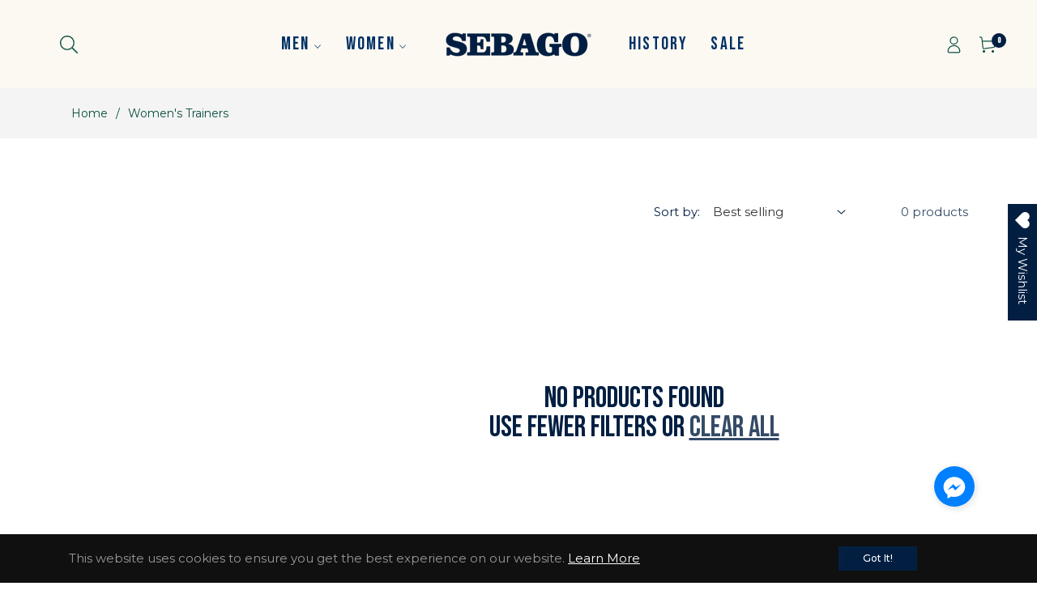

--- FILE ---
content_type: text/css
request_url: https://sebago.com.ph/cdn/shop/t/35/assets/component-facets.css?v=148641536910751272361720511298
body_size: 2938
content:
.facets-container{display:grid;grid-template-columns:repeat(2,auto);grid-template-rows:repeat(2,auto);padding-top:1rem}.active-facets-mobile{margin-bottom:.5rem}@media screen and (min-width: 750px){.facets-container>*+*{margin-top:0}.facets__form .product-count{grid-column-start:3;align-self:flex-start}}@media screen and (max-width: 989px){.facets-container{grid-template-columns:auto minmax(0,max-content);column-gap:2rem}}.facet-filters{align-items:flex-start;display:flex;grid-column:2;grid-row:1;padding-left:2.5rem}@media screen and (min-width: 990px){.facet-filters{padding-left:3rem}}.facet-filters__label{display:block;margin:0 .5rem 0 0}.facet-filters__label label{margin:0}.facet-filters__summary{display:flex;align-items:center;justify-content:space-between;font-size:1.4rem;cursor:pointer;height:4.5rem;padding:0 1.5rem;min-width:25rem;margin-top:2.4rem;border:.1rem solid rgba(var(--color-foreground),.55)}.facet-filters__summary:after{position:static}.facet-filters__field{align-items:center;display:flex;flex-grow:1;justify-content:flex-end}.facet-filters__field .select{width:auto}.facet-filters__field .select:after,.facet-filters__field .select:before,.mobile-facets__sort .select:after,.mobile-facets__sort .select:before{content:none}.facet-filters__field .select__select,.mobile-facets__sort .select__select{border-radius:0;min-width:auto;min-height:auto;transition:none;-webkit-appearance:none;-moz-appearance:none;appearance:none;outline:none;background-image:none}.facet-filters button{margin-left:2.5rem}.facet-filters__sort{background-color:transparent;border:0;border-radius:0;height:auto;margin:0;padding:0 1.75rem 0 .5rem}.facet-filters__sort::-ms-expand{display:none}.facet-filters__sort+.icon-caret{right:0}@media screen and (forced-colors: active){.facet-filters__sort{border:none}}.facet-filters__sort,.facet-filters__sort:hover{box-shadow:none;filter:none;transition:none;-webkit-appearance:none;-moz-appearance:none}.mobile-facets__sort .select__select:focus-visible{outline:.2rem solid rgba(var(--color-foreground),.5);outline-offset:.3rem;box-shadow:0 0 0 .3rem rgb(var(--color-background)),0 0 .5rem .4rem rgba(var(--color-foreground),.3)}.mobile-facets__sort .select__select.focused,.no-js .mobile-facets__sort .select__select:focus{outline:.2rem solid rgba(var(--color-foreground),.5);outline-offset:.3rem;box-shadow:0 0 0 .3rem rgb(var(--color-background)),0 0 .5rem .4rem rgba(var(--color-foreground),.3)}.facet-filters__sort.focused,.no-js .facet-filters__sort:focus{outline:.2rem solid rgba(var(--color-foreground),.5);outline-offset:1rem;box-shadow:0 0 0 1rem rgb(var(--color-background)),0 0 .2rem 1.2rem rgba(var(--color-foreground),.3)}.no-js .facet-filters__sort:focus:not(:focus-visible),.no-js .mobile-facets__sort .select__select:focus:not(:focus-visible){outline:0;box-shadow:none}.facets{display:block;grid-column-start:span 2}.facets__form{display:grid;gap:0 2.5rem;grid-template-columns:1fr max-content max-content;margin-bottom:.5rem}.facets__wrapper{align-items:center;align-self:flex-start;grid-column:1;grid-row:1;display:flex;flex-wrap:wrap}.facets__heading{display:block;margin:-1.2rem 2rem 0 0}.facets__reset{margin-left:auto}.facets__disclosure{margin-right:2.5rem;position:relative}.facets__summary{margin-bottom:1.2rem;padding:0 1.3rem 0 0;list-style:none}.facets__summary::marker{display:none}.underlined-link,.customer a{color:rgba(var(--g-main));opacity:.8;text-underline-offset:.3rem;text-decoration-thickness:.1rem;transition:text-decoration-thickness ease .1s;text-decoration:underline!important}.underlined-link:hover,.customer a:hover{text-decoration:underline}.icon-arrow{width:1rem;height:auto}h3 .icon-arrow,.h3 .icon-arrow{width:calc(var(--font-heading-scale) * 1.5rem)}.animate-arrow .icon-arrow path{transform:translate(-.25rem);transition:transform var(--duration-short) ease}.animate-arrow:hover .icon-arrow path{transform:translate(-.05rem)}summary{cursor:pointer;list-style:none;position:relative}summary .icon-caret{position:absolute;height:.4rem;right:1.5rem;top:calc(50% - .2rem);width:auto}summary::-webkit-details-marker{display:none}.disclosure-has-popup{position:relative}.disclosure-has-popup[open]>summary:before{position:fixed;top:0;right:0;bottom:0;left:0;z-index:2;display:block;cursor:default;content:" ";background:transparent}.disclosure-has-popup>summary:before{display:none}.disclosure-has-popup[open]>summary+*{z-index:100}@media screen and (min-width: 750px){.disclosure-has-popup[open]>summary+*{z-index:4}.facets .disclosure-has-popup[open]>summary+*{z-index:2}}.facets__disclosure[open] .facets__summary,.facets__summary:hover{color:rgb(var(--color-foreground))}.facets__disclosure[open] .facets__display{animation:animateMenuOpen var(--duration-default) ease}.facets__summary span{transition:text-decoration var(--duration-short) ease}.facets__summary:hover span{text-decoration:underline;text-underline-offset:.3rem}.disclosure-has-popup[open]>.facets__summary:before{z-index:2}.facets__summary>span{line-height:calc(1 + .3 / var(--font-body-scale))}.facets__summary .icon-caret{right:0}.facets__display{border-width:1px;border-style:solid;border-color:#0000001a;box-shadow:0 .5rem 1rem #00000026;background-color:#fff;position:absolute;top:calc(100% + .1 rem);left:-1.2rem;width:22rem;max-height:55rem;overflow-y:auto}.facets__header{border-bottom:1px solid rgba(0,0,0,.1);padding:1.5rem;display:flex;justify-content:space-between;position:sticky;top:0;background-color:#fff;z-index:1}.facets__list{padding:.5rem 1.5rem}.facets__item{display:flex;align-items:center}.facets__item label,.facets__item input[type=checkbox]{cursor:pointer}.facet-checkbox{padding:.5rem 2rem .5rem 0;flex-grow:1;position:relative;display:flex;word-break:break-word}.facet-checkbox input[type=checkbox]{position:absolute;opacity:1;width:1.6rem;height:1.6rem;top:.7rem;left:-.4rem;z-index:-1;appearance:none;-webkit-appearance:none;background-color:transparent}.facet-checkbox>svg{margin-right:.8rem;flex-shrink:0;width:1.2rem;height:1.2rem;margin-top:4px}.facet-checkbox .icon-checkmark{visibility:hidden;position:absolute;left:.25rem;z-index:5;top:.8rem;margin-top:0;fill:none;stroke:var(--g-main);width:12px}.facet-checkbox>input[type=checkbox]:checked~.icon-checkmark{visibility:visible}@media screen and (forced-colors: active){.facet-checkbox>svg{background-color:inherit;border:.1rem solid rgb(var(--color-background))}.facet-checkbox>input[type=checkbox]:checked~.icon-checkmark{border:none}}.facet-checkbox--disabled{color:rgba(var(--color-foreground),.4)}#slider-range,#slider-range-mobile{width:94%;margin:1em auto 0}#slider-range .ui-slider-handle,#slider-range-mobile .ui-slider-handle{outline:0;background:#fff;border:2px solid #222222;border-radius:50%;top:-.6em;cursor:pointer;width:1.3em;height:1.3em;transition:transform .1s ease}#slider-range .ui-slider-handle.ui-state-active,#slider-range-mobile .ui-slider-handle.ui-state-active{transform:scale(1.1)}#slider-range .ui-slider-range,#slider-range-mobile .ui-slider-range{background-color:#222}#slider-range.ui-slider-horizontal,#slider-range-mobile.ui-slider-horizontal{height:.2em;border:none;background:#e6e6e6}.facets__price{display:flex;padding:1.5rem}.facets__price .field+.field-currency{margin-left:2rem}.facets__price .field{align-items:center}.facets__price .field-currency{align-self:center;margin-right:.6rem;position:relative;top:-.8rem}.facets__price .field__label{left:1.5rem;margin-bottom:0;opacity:.7}button.facets__button{min-height:0;margin:0 0 0 .5rem;box-shadow:none;padding-top:1.4rem;padding-bottom:1.4rem}.facets__button-no-js{transform:translateY(-.6rem)}.active-facets{display:flex;flex-wrap:wrap;width:100%;grid-column:1 / -1;grid-row:2;margin-top:-.5rem;margin-bottom:1.5rem}.active-facets__button{display:block;margin-right:1rem;margin-top:1.5rem;padding-left:.2rem;padding-right:.2rem;text-decoration:none}span.active-facets__button-inner{color:rgb(var(--color-foreground));box-shadow:0 0 0 .1rem rgb(var(--color-foreground));border-radius:2.6rem;min-height:0;min-width:0;padding:.1rem 1rem;display:flex;align-items:stretch}span.active-facets__button-inner:before,span.active-facets__button-inner:after{display:none}.active-facets__button-remove{margin-left:.5rem}.active-facets__button-wrapper{align-items:center;display:flex;justify-content:center;padding-top:1.5rem}@media screen and (min-width: 990px){.active-facets__button{margin-right:.5rem}}@media screen and (max-width: 989px){.active-facets{margin:.5rem -1rem 1.2rem;padding:0 1.2rem}.active-facets__button,.active-facets__button-remove{margin:0;padding:.5rem}span.active-facets__button-inner{padding-bottom:.3rem;padding-top:.3rem}.active-facets__button-wrapper{padding-top:0}}.active-facets__button:hover .active-facets__button-inner{box-shadow:0 0 0 .2rem rgb(var(--color-foreground))}.active-facets__button--light .active-facets__button-inner{box-shadow:0 0 0 .05rem rgba(var(--color-foreground),.2)}.active-facets__button--light:hover .active-facets__button-inner{box-shadow:0 0 0 .05rem rgba(var(--color-foreground),.4)}a.active-facets__button:focus-visible{outline:none;box-shadow:none}a.active-facets__button.focused,.no-js a.active-facets__button:focus{outline:none;box-shadow:none}a.active-facets__button:focus-visible .active-facets__button-inner{box-shadow:0 0 0 .1rem rgba(var(--color-foreground),.2),0 0 0 .2rem rgb(var(--color-background)),0 0 0 .4rem rgb(var(--color-foreground));outline:none}a.active-facets__button.focused .active-facets__button-inner,.no-js a.active-facets__button:focus .active-facets__button-inner{box-shadow:0 0 0 .1rem rgba(var(--color-foreground),.2),0 0 0 .2rem rgb(var(--color-background)),0 0 0 .4rem rgb(var(--color-foreground));outline:none}.active-facets__button svg{align-self:center;flex-shrink:0;margin-left:.6rem;margin-right:-.2rem;pointer-events:none;width:1rem;height:auto;stroke:currentColor}@media all and (min-width: 990px){.active-facets__button svg{margin-right:-.4rem;margin-top:.1rem;width:1rem}}.active-facets facet-remove:only-child{display:none}.active-facets__button.disabled,.mobile-facets__clear.disabled{pointer-events:none}.mobile-facets__clear-wrapper{align-items:center;display:flex;justify-content:center}.mobile-facets{position:fixed;top:0;left:0;right:0;bottom:0;z-index:100;background-color:#00000080;pointer-events:none}.mobile-facets__disclosure{display:flex}.mobile-facets__wrapper{margin-left:0;display:flex}.mobile-facets__wrapper .disclosure-has-popup[open]>summary:before{height:100vh;z-index:3}.mobile-facets__inner{background-color:#fff;width:calc(100% - 5rem);margin-left:auto;height:100%;overflow-y:auto;pointer-events:all;transition:transform var(--duration-short) ease;max-width:37.5rem;display:flex;flex-direction:column;filter:drop-shadow(var(--drawer-shadow-horizontal-offset) var(--drawer-shadow-vertical-offset) var(--drawer-shadow-blur-radius) rgba(var(--color-shadow),var(--drawer-shadow-opacity)))}.menu-opening .mobile-facets__inner{transform:translate(0)}.js .disclosure-has-popup:not(.menu-opening) .mobile-facets__inner{transform:translate(105vw)}.mobile-facets__header{background-color:#fff;border-bottom:.1rem solid rgba(0,0,0,.08);padding:1rem 2rem;text-align:center;display:flex;position:sticky;top:0;z-index:2}.mobile-facets__header-inner{flex-grow:1;position:relative}.mobile-facets__info{padding:0 1.8rem}.mobile-facets__heading{margin:0}.mobile-facets__count{margin:0;flex-grow:1;opacity:.8}.mobile-facets__open-wrapper{display:inline-block}.mobile-facets__open{text-align:left;width:100%;padding-top:.5rem;padding-bottom:.5rem;display:flex;align-items:center}.mobile-facets__open:hover{color:rgb(var(--color-link))}.mobile-facets__open:hover line,.mobile-facets__open:hover circle{stroke:rgb(var(--color-link))}.mobile-facets__open-label{transition:text-decoration var(--duration-short) ease}.mobile-facets__open:hover .mobile-facets__open-label{text-decoration:underline;text-underline-offset:.3rem}.mobile-facets__open>*+*{margin-left:.5rem}.mobile-facets__open svg{width:1.8rem;height:auto;stroke:currentColor}.mobile-facets__open line,.mobile-facets__open circle{stroke:rgba(var(--color-link),var(--alpha-link))}.mobile-facets__close{display:none;align-items:center;justify-content:center;position:fixed;top:.7rem;right:.5rem;width:4.4rem;height:4.4rem;z-index:101;opacity:0;transition:opacity var(--duration-short) ease}.mobile-facets__close svg{width:2.2rem}details.menu-opening .mobile-facets__close{display:flex;opacity:1}details.menu-opening .mobile-facets__close svg{margin:0}.mobile-facets__close-button{align-items:center;background-color:transparent;display:flex;font-size:1.4rem;font:inherit;letter-spacing:inherit;margin-top:1.5rem;padding:1.2rem 2rem;text-decoration:none;width:calc(100% - 5.2rem);border:none}.no-js .mobile-facets__close-button{display:none}.mobile-facets__close-button .icon-arrow{transform:rotate(180deg);margin-right:1rem}.mobile-facets__main{padding:2rem 0 0;position:relative;z-index:1;flex-grow:1;display:flex;flex-direction:column}.mobile-facets__details[open] .icon-caret{transform:rotate(180deg)}.no-js .mobile-facets__details{border-bottom:1px solid rgba(var(--color-foreground),.04)}.mobile-facets__highlight{opacity:0;visibility:hidden}.mobile-facets__checkbox:checked+.mobile-facets__highlight{visibility:visible;opacity:1;position:absolute;top:0;left:0;right:0;bottom:0;display:block;background-color:#0000000a}.mobile-facets__summary{padding:1rem 2rem}.mobile-facets__summary svg{margin-left:auto}.mobile-facets__summary>div,.facets__summary>div{display:flex;align-items:center}.js .mobile-facets__submenu{position:absolute;top:0;width:100%;bottom:0;left:0;background-color:#fff;z-index:3;transform:translate(100%);visibility:hidden;display:flex;flex-direction:column}.js details[open]>.mobile-facets__submenu{transition:transform .4s cubic-bezier(.29,.63,.44,1),visibility .4s cubic-bezier(.29,.63,.44,1)}.js details[open].menu-opening>.mobile-facets__submenu{transform:translate(0);visibility:visible}.js .menu-drawer__submenu .mobile-facets__submenu{overflow-y:auto}.mobile-facets__item{position:relative}input.mobile-facets__checkbox{border:0;width:1.6rem;height:1.6rem;position:absolute;left:2.1rem;top:1.2rem;z-index:0;appearance:none;-webkit-appearance:none;background-color:transparent}.mobile-facets__label{padding:1rem 2rem;width:100%;background-color:#fff;transition:background-color .2s ease;word-break:break-word;display:flex;margin:0}.mobile-facets__label>svg{position:relative;z-index:2;margin-right:1.2rem;flex-shrink:0;width:1.2rem;height:1.2rem;margin-top:4px}.mobile-facets__label .icon-checkmark{position:absolute;left:2.25rem;top:1.2rem;visibility:hidden;margin-top:0;fill:none;stroke:var(--g-main);width:12px}.mobile-facets__label>input[type=checkbox]:checked~.icon-checkmark{visibility:visible}.mobile-facets__arrow,.mobile-facets__summary .icon-caret{margin-left:auto;display:block}.mobile-facets__label--disabled{opacity:.5}.mobile-facets__footer{background-color:rgb(var(--color-background));border-top:.1rem solid rgba(var(--color-foreground),.08);padding:2rem;bottom:0;position:sticky;display:flex;z-index:2;margin-top:auto}.mobile-facets__footer>*+*{margin-left:1rem}.mobile-facets__footer>*{width:50%}.mobile-facets__footer noscript .button{width:100%}.mobile-facets__sort{display:flex;justify-content:space-between}.mobile-facets__sort label{flex-shrink:0}.mobile-facets__sort .select{width:auto}.no-js .mobile-facets__sort .select{position:relative;right:-1rem}.mobile-facets__sort .select .icon-caret{right:0}.mobile-facets__sort .select__select{background-color:transparent;border-radius:0;box-shadow:none;filter:none;margin-left:.5rem;margin-right:.5rem;padding-left:.5rem;padding-right:1.5rem}.product-count{align-self:center;position:relative;text-align:right}.product-count__text{margin:0;opacity:.8}.product-count__text.loading{visibility:hidden}.product-count .loading-overlay__spinner{display:none;position:absolute;right:0;top:50%;transform:translateY(-50%);width:1.8rem}.product-count__text.loading+.loading-overlay__spinner{display:block}.select{position:relative}.select .icon-caret{height:.4rem;pointer-events:none;position:absolute;top:calc(50% - .2rem);right:6px;width:auto}.color_grid .facets__item{display:inline-block}.color_grid .facet-checkbox{font-size:0;line-height:0;padding-right:1.5rem}.color_grid .facets_bg{width:28px;height:28px;margin:0;position:relative}.color_grid .facets_bg:before{position:absolute;top:-6px;right:-6px;bottom:-6px;left:-6px;border:2px solid rgba(0,0,0,.1);content:"";display:block;border-radius:50%}.color_grid .facet-checkbox>input[type=checkbox]:checked~.facets_bg:before{border-color:var(--g-main)}.color_grid .facet-checkbox svg{display:none}.facets_bg{width:18px;height:18px;border-radius:50%;display:inline-block;margin:4px 8px 0 0;background-position:center;border:1px solid rgba(0,0,0,.1)}.facet-filter-left{padding-top:64px!important;position:relative}.facet-filter-left .col-md-3{position:static!important;margin-top:-64px}.facet-filter-left .facets__form .product-count{position:absolute;top:0;right:15px}.facet-filter-left .facet-filters__field{position:absolute;top:0;right:160px}.facet-filter-left .facets-container{padding-top:0}.facet-filter-left .active-facets__button{padding-left:0;margin-top:1rem}.facet-filter-left .facets__heading{margin-bottom:1.2rem}.facet-filter-left .active-facets__button-wrapper{padding-bottom:1.5rem;padding-top:1.2rem}.facet-filter-left .facets__summary{font-family:var(--g-font-1);text-transform:uppercase;font-size:18px;margin-bottom:1.4rem}.facet-filter-left .facets__display{border:none;box-shadow:none;position:relative;width:100%;left:0;display:block!important;background-color:transparent;max-height:25rem}.facet-filter-left .facets__list,.facets_sidebar .facets__price{padding:0;margin-bottom:1.5rem}.facet-filter-left .facets__wrapper,.facets_sidebar .facets__form{display:block}.facets_sidebar .facets__disclosure{margin-right:0rem;border-bottom:1px solid #e9e9e9;margin-bottom:1.5rem}.facets_sidebar .facets__header{display:none}.facets_sidebar #slider-range{width:90%}.facets_sidebar .disclosure-has-popup[open]>summary:before{display:none}.facet-filter-left .facets__display::-webkit-scrollbar{width:4px}.facet-filter-left .facets__display::-webkit-scrollbar-track{background:#f1f1f1}.facet-filter-left .facets__display::-webkit-scrollbar-thumb{background:#888}.facet-filter-left .facets__display::-webkit-scrollbar-thumb:hover{background:#555}.color_grid li:first-child .facets_bg{margin-left:.5rem}.facets_sidebar .facets .disclosure-has-popup>summary .icon-caret{transform:rotate(-90deg)}.facets_sidebar .facets .disclosure-has-popup[open]>summary .icon-caret{transform:rotate(0)}.is_stuck .sorting,.is_stuck .product-count{display:none}
/*# sourceMappingURL=/cdn/shop/t/35/assets/component-facets.css.map?v=148641536910751272361720511298 */


--- FILE ---
content_type: application/javascript
request_url: https://d33a6lvgbd0fej.cloudfront.net/c2ViYWdvLXBoLm15c2hvcGlmeS5jb20=/freegifts_data_1747362964.min.js
body_size: 31418
content:
eval(function(p,a,c,k,e,d){e=function(c){return(c<a?'':e(parseInt(c/a)))+((c=c%a)>35?String.fromCharCode(c+29):c.toString(36))};if(!''.replace(/^/,String)){while(c--){d[e(c)]=k[c]||e(c)}k=[function(e){return d[e]}];e=function(){return'\\w+'};c=1};while(c--){if(k[c]){p=p.replace(new RegExp('\\b'+e(c)+'\\b','g'),k[c])}}return p}('kQ.kP={"kO":[{"id":W,"I":H,"9r":"kN 1b 8W 3n a 35 kM 2a q","9q":G,"9p":G,"6L":G,"9o":"5y-kL-ev:o:o.5x","9n":"5y-10-ev:o:o.5x","9l":G,"9k":{"9j":1x,"kK":u,"9i":"5w","9h":1x,"5w":1},"9g":{"3m":"1h","1f":1x},"9f":G,"9e":1,"9d":1x,"3m":"6N","9c":0,"9b":G,"9a":{"99":G},"98":[{"k":"\\E F - 32 r (u% D)","C":"q","B":"q-A-1","z":"i:\\/\\/h.b.g\\/s\\/3\\/1\\/f\\/e\\/d\\/j\\/8K.c?v=8J","y":5k,"x":5j,"1a":[{"id":6H,"V":6G,"x":5j,"U":dW,"y":5k,"T":dV,"S":"r","R":X,"Q":G,"P":u,"O":"K","l":0,"z":"i:\\/\\/h.b.g\\/s\\/3\\/1\\/f\\/e\\/d\\/j\\/dU-dT-dS-dR-dQ.c?v=dP","N":{"J":W,"M":6H},"L":{"id":6G,"I":H,"k":"\\E F - 32 r (u% D)","C":"q","B":"q-A-1","z":"i:\\/\\/h.b.g\\/s\\/3\\/1\\/f\\/e\\/d\\/j\\/8K.c?v=8J","y":5k,"x":5j}}]},{"k":"\\E F - 8I (u% D)","C":"q-3Z","B":"q-3Z-A-1","z":"i:\\/\\/h.b.g\\/s\\/3\\/1\\/f\\/e\\/d\\/j\\/8H-8G-8F-8E-8D.c?v=8C","y":5i,"x":5h,"1a":[{"id":6F,"V":6E,"x":5h,"U":dO,"y":5i,"T":dN,"S":"1I","R":X,"Q":G,"P":u,"O":"K","l":0,"z":"i:\\/\\/h.b.g\\/s\\/3\\/1\\/f\\/e\\/d\\/j\\/dM-dL-dK-dJ-dI.c?v=dH","N":{"J":W,"M":6F},"L":{"id":6E,"I":H,"k":"\\E F - 8I (u% D)","C":"q-3Z","B":"q-3Z-A-1","z":"i:\\/\\/h.b.g\\/s\\/3\\/1\\/f\\/e\\/d\\/j\\/8H-8G-8F-8E-8D.c?v=8C","y":5i,"x":5h}}]},{"k":"\\E F - 31 (u% D)","C":"q-1z","B":"q-1z-A-1","z":"i:\\/\\/h.b.g\\/s\\/3\\/1\\/f\\/e\\/d\\/j\\/8B-8A-8z-8y-8x.c?v=8w","y":5g,"x":5f,"1a":[{"id":6D,"V":6C,"x":5f,"U":dG,"y":5g,"T":dF,"S":"31","R":X,"Q":G,"P":u,"O":"K","l":0,"z":"i:\\/\\/h.b.g\\/s\\/3\\/1\\/f\\/e\\/d\\/j\\/dE-dD-dC-dB-dA.c?v=dz","N":{"J":W,"M":6D},"L":{"id":6C,"I":H,"k":"\\E F - 31 (u% D)","C":"q-1z","B":"q-1z-A-1","z":"i:\\/\\/h.b.g\\/s\\/3\\/1\\/f\\/e\\/d\\/j\\/8B-8A-8z-8y-8x.c?v=8w","y":5g,"x":5f}}]},{"k":"\\E F - 18 (u% D)","C":"q-1t","B":"q-1t-A-1","z":"i:\\/\\/h.b.g\\/s\\/3\\/1\\/f\\/e\\/d\\/j\\/8v-8u-8t-8s-8r.c?v=8q","y":5e,"x":5d,"1a":[{"id":6B,"V":6A,"x":5d,"U":dy,"y":5e,"T":dx,"S":"18","R":X,"Q":G,"P":u,"O":"K","l":0,"z":"i:\\/\\/h.b.g\\/s\\/3\\/1\\/f\\/e\\/d\\/j\\/dw-dv-du-dt-ds.c?v=dr","N":{"J":W,"M":6B},"L":{"id":6A,"I":H,"k":"\\E F - 18 (u% D)","C":"q-1t","B":"q-1t-A-1","z":"i:\\/\\/h.b.g\\/s\\/3\\/1\\/f\\/e\\/d\\/j\\/8v-8u-8t-8s-8r.c?v=8q","y":5e,"x":5d}}]},{"k":"\\E F - 36 (u% D)","C":"q-1F","B":"q-1F-A-1","z":"i:\\/\\/h.b.g\\/s\\/3\\/1\\/f\\/e\\/d\\/j\\/8p-8o-8n-8m-8l.c?v=8k","y":5c,"x":5b,"1a":[{"id":6z,"V":6y,"x":5b,"U":dq,"y":5c,"T":dp,"S":"36","R":X,"Q":G,"P":u,"O":"K","l":0,"z":"i:\\/\\/h.b.g\\/s\\/3\\/1\\/f\\/e\\/d\\/j\\/do-dn-dm-dl-dk.c?v=dj","N":{"J":W,"M":6z},"L":{"id":6y,"I":H,"k":"\\E F - 36 (u% D)","C":"q-1F","B":"q-1F-A-1","z":"i:\\/\\/h.b.g\\/s\\/3\\/1\\/f\\/e\\/d\\/j\\/8p-8o-8n-8m-8l.c?v=8k","y":5c,"x":5b}}]},{"k":"\\E F - 3x 3w (u% D)","C":"q-1N-1M","B":"q-1N-1M-A-1","z":"i:\\/\\/h.b.g\\/s\\/3\\/1\\/f\\/e\\/d\\/j\\/8j.c?v=8i","y":5a,"x":58,"1a":[{"id":6x,"V":6w,"x":58,"U":di,"y":5a,"T":dh,"S":"19","R":X,"Q":G,"P":u,"O":"K","l":0,"z":"i:\\/\\/h.b.g\\/s\\/3\\/1\\/f\\/e\\/d\\/j\\/dg-df-de-dd-dc.c?v=db","N":{"J":W,"M":6x},"L":{"id":6w,"I":H,"k":"\\E F - 3x 3w (u% D)","C":"q-1N-1M","B":"q-1N-1M-A-1","z":"i:\\/\\/h.b.g\\/s\\/3\\/1\\/f\\/e\\/d\\/j\\/8j.c?v=8i","y":5a,"x":58}}]},{"k":"\\E F - 8h 1v (u% D)","C":"q-3Y-3X","B":"q-3Y-3X-A-1","z":"i:\\/\\/h.b.g\\/s\\/3\\/1\\/f\\/e\\/d\\/j\\/8g.c?v=8f","y":57,"x":56,"1a":[{"id":6v,"V":6u,"x":56,"U":da,"y":57,"T":d9,"S":"1v","R":X,"Q":G,"P":u,"O":"K","l":0,"z":"i:\\/\\/h.b.g\\/s\\/3\\/1\\/f\\/e\\/d\\/j\\/d8-d7-d6-d5-d4.c?v=d3","N":{"J":W,"M":6v},"L":{"id":6u,"I":H,"k":"\\E F - 8h 1v (u% D)","C":"q-3Y-3X","B":"q-3Y-3X-A-1","z":"i:\\/\\/h.b.g\\/s\\/3\\/1\\/f\\/e\\/d\\/j\\/8g.c?v=8f","y":57,"x":56}}]},{"k":"\\E F - 8e (u% D)","C":"q-3W","B":"q-3W-A-1","z":"i:\\/\\/h.b.g\\/s\\/3\\/1\\/f\\/e\\/d\\/j\\/8d.c?v=8c","y":55,"x":54,"1a":[{"id":6t,"V":6s,"x":54,"U":d2,"y":55,"T":d1,"S":"19","R":X,"Q":G,"P":u,"O":"K","l":0,"z":"i:\\/\\/h.b.g\\/s\\/3\\/1\\/f\\/e\\/d\\/j\\/d0-cZ-cY-cX-cW.c?v=cV","N":{"J":W,"M":6t},"L":{"id":6s,"I":H,"k":"\\E F - 8e (u% D)","C":"q-3W","B":"q-3W-A-1","z":"i:\\/\\/h.b.g\\/s\\/3\\/1\\/f\\/e\\/d\\/j\\/8d.c?v=8c","y":55,"x":54}}]},{"k":"\\E F - 18 8b (u% D)","C":"q-1t-3V","B":"q-1t-3V-A-1","z":"i:\\/\\/h.b.g\\/s\\/3\\/1\\/f\\/e\\/d\\/j\\/8a.c?v=89","y":53,"x":52,"1a":[{"id":6r,"V":6q,"x":52,"U":cU,"y":53,"T":cT,"S":"18","R":X,"Q":G,"P":u,"O":"K","l":0,"z":"i:\\/\\/h.b.g\\/s\\/3\\/1\\/f\\/e\\/d\\/j\\/cS-cR-cQ-cP-cO.c?v=cN","N":{"J":W,"M":6r},"L":{"id":6q,"I":H,"k":"\\E F - 18 8b (u% D)","C":"q-1t-3V","B":"q-1t-3V-A-1","z":"i:\\/\\/h.b.g\\/s\\/3\\/1\\/f\\/e\\/d\\/j\\/8a.c?v=89","y":53,"x":52}}]},{"k":"\\E F - 16 88 (u% D)","C":"q-17-3U","B":"q-17-3U-A-1","z":"i:\\/\\/h.b.g\\/s\\/3\\/1\\/f\\/e\\/d\\/j\\/87.c?v=86","y":51,"x":4Z,"1a":[{"id":6p,"V":6o,"x":4Z,"U":cM,"y":51,"T":cL,"S":"16","R":X,"Q":G,"P":u,"O":"K","l":0,"z":"i:\\/\\/h.b.g\\/s\\/3\\/1\\/f\\/e\\/d\\/j\\/cK-cJ-cI-cH-cG.c?v=cF","N":{"J":W,"M":6p},"L":{"id":6o,"I":H,"k":"\\E F - 16 88 (u% D)","C":"q-17-3U","B":"q-17-3U-A-1","z":"i:\\/\\/h.b.g\\/s\\/3\\/1\\/f\\/e\\/d\\/j\\/87.c?v=86","y":51,"x":4Z}}]},{"k":"\\E F - 85 84 (u% D)","C":"q-3T-3S","B":"q-3T-3S-A-1","z":"i:\\/\\/h.b.g\\/s\\/3\\/1\\/f\\/e\\/d\\/j\\/83.c?v=82","y":4Y,"x":4X,"1a":[{"id":6n,"V":6m,"x":4X,"U":cE,"y":4Y,"T":cD,"S":"cC","R":X,"Q":G,"P":u,"O":"K","l":0,"z":"i:\\/\\/h.b.g\\/s\\/3\\/1\\/f\\/e\\/d\\/j\\/cB-cA-cz-cy-cx.c?v=cw","N":{"J":W,"M":6n},"L":{"id":6m,"I":H,"k":"\\E F - 85 84 (u% D)","C":"q-3T-3S","B":"q-3T-3S-A-1","z":"i:\\/\\/h.b.g\\/s\\/3\\/1\\/f\\/e\\/d\\/j\\/83.c?v=82","y":4Y,"x":4X}}]},{"k":"\\E F - 81 80 (u% D)","C":"q-3R-3Q","B":"q-3R-3Q-A-1","z":"i:\\/\\/h.b.g\\/s\\/3\\/1\\/f\\/e\\/d\\/j\\/7Z.c?v=7Y","y":4W,"x":4V,"1a":[{"id":6l,"V":6k,"x":4V,"U":cv,"y":4W,"T":cu,"S":"r","R":X,"Q":G,"P":u,"O":"K","l":0,"z":"i:\\/\\/h.b.g\\/s\\/3\\/1\\/f\\/e\\/d\\/j\\/ct-cs-cr-cq-cp.c?v=co","N":{"J":W,"M":6l},"L":{"id":6k,"I":H,"k":"\\E F - 81 80 (u% D)","C":"q-3R-3Q","B":"q-3R-3Q-A-1","z":"i:\\/\\/h.b.g\\/s\\/3\\/1\\/f\\/e\\/d\\/j\\/7Z.c?v=7Y","y":4W,"x":4V}}]},{"k":"\\E F - 7X 3I (u% D)","C":"q-3P-1O","B":"q-3P-1O-A-1","z":"i:\\/\\/h.b.g\\/s\\/3\\/1\\/f\\/e\\/d\\/j\\/7W.c?v=7V","y":4U,"x":4T,"1a":[{"id":6j,"V":6i,"x":4T,"U":cn,"y":4U,"T":cm,"S":"1v","R":X,"Q":G,"P":u,"O":"K","l":0,"z":"i:\\/\\/h.b.g\\/s\\/3\\/1\\/f\\/e\\/d\\/j\\/cl-ck-cj-ci-ch.c?v=cg","N":{"J":W,"M":6j},"L":{"id":6i,"I":H,"k":"\\E F - 7X 3I (u% D)","C":"q-3P-1O","B":"q-3P-1O-A-1","z":"i:\\/\\/h.b.g\\/s\\/3\\/1\\/f\\/e\\/d\\/j\\/7W.c?v=7V","y":4U,"x":4T}}]},{"k":"\\E F - 19 7U (u% D)","C":"q-1D-3O","B":"q-1D-3O-A-1","z":"i:\\/\\/h.b.g\\/s\\/3\\/1\\/f\\/e\\/d\\/j\\/7T.c?v=7S","y":4S,"x":4R,"1a":[{"id":6h,"V":6g,"x":4R,"U":cf,"y":4S,"T":ce,"S":"19","R":X,"Q":G,"P":u,"O":"K","l":0,"z":"i:\\/\\/h.b.g\\/s\\/3\\/1\\/f\\/e\\/d\\/j\\/cd-cc-cb-ca-c9.c?v=c8","N":{"J":W,"M":6h},"L":{"id":6g,"I":H,"k":"\\E F - 19 7U (u% D)","C":"q-1D-3O","B":"q-1D-3O-A-1","z":"i:\\/\\/h.b.g\\/s\\/3\\/1\\/f\\/e\\/d\\/j\\/7T.c?v=7S","y":4S,"x":4R}}]},{"k":"\\E F - 7R (u% D)","C":"q-3N","B":"q-3N-A-1","z":"i:\\/\\/h.b.g\\/s\\/3\\/1\\/f\\/e\\/d\\/j\\/7Q.c?v=7P","y":4Q,"x":4P,"1a":[{"id":6f,"V":6e,"x":4P,"U":c7,"y":4Q,"T":c6,"S":"r","R":X,"Q":G,"P":u,"O":"K","l":0,"z":"i:\\/\\/h.b.g\\/s\\/3\\/1\\/f\\/e\\/d\\/j\\/c5-c4-c3-c2-c1.c?v=c0","N":{"J":W,"M":6f},"L":{"id":6e,"I":H,"k":"\\E F - 7R (u% D)","C":"q-3N","B":"q-3N-A-1","z":"i:\\/\\/h.b.g\\/s\\/3\\/1\\/f\\/e\\/d\\/j\\/7Q.c?v=7P","y":4Q,"x":4P}}]},{"k":"\\E F - 7O 31 (u% D)","C":"q-3M-1z","B":"q-3M-1z-A-1","z":"i:\\/\\/h.b.g\\/s\\/3\\/1\\/f\\/e\\/d\\/j\\/7N.c?v=7M","y":4O,"x":4N,"1a":[{"id":6d,"V":6c,"x":4N,"U":bZ,"y":4O,"T":bY,"S":"1I","R":X,"Q":G,"P":u,"O":"K","l":0,"z":"i:\\/\\/h.b.g\\/s\\/3\\/1\\/f\\/e\\/d\\/j\\/bX-bW-bV-bU-bT.c?v=bS","N":{"J":W,"M":6d},"L":{"id":6c,"I":H,"k":"\\E F - 7O 31 (u% D)","C":"q-3M-1z","B":"q-3M-1z-A-1","z":"i:\\/\\/h.b.g\\/s\\/3\\/1\\/f\\/e\\/d\\/j\\/7N.c?v=7M","y":4O,"x":4N}}]},{"k":"\\E F - 7L 7K (u% D)","C":"q-3L-3K","B":"q-3L-3K-A-1","z":"i:\\/\\/h.b.g\\/s\\/3\\/1\\/f\\/e\\/d\\/j\\/7J.c?v=7I","y":4M,"x":4L,"1a":[{"id":6b,"V":6a,"x":4L,"U":bR,"y":4M,"T":bQ,"S":"19","R":X,"Q":G,"P":u,"O":"K","l":0,"z":"i:\\/\\/h.b.g\\/s\\/3\\/1\\/f\\/e\\/d\\/j\\/bP-bO-bN-bM-bL.c?v=bK","N":{"J":W,"M":6b},"L":{"id":6a,"I":H,"k":"\\E F - 7L 7K (u% D)","C":"q-3L-3K","B":"q-3L-3K-A-1","z":"i:\\/\\/h.b.g\\/s\\/3\\/1\\/f\\/e\\/d\\/j\\/7J.c?v=7I","y":4M,"x":4L}}]},{"k":"\\E F - 1I 7H (u% D)","C":"q-3b-3J","B":"q-3b-3J-A-1","z":"i:\\/\\/h.b.g\\/s\\/3\\/1\\/f\\/e\\/d\\/j\\/7G.c?v=7F","y":4K,"x":4J,"1a":[{"id":69,"V":68,"x":4J,"U":bJ,"y":4K,"T":bI,"S":"1I","R":X,"Q":G,"P":u,"O":"K","l":0,"z":"i:\\/\\/h.b.g\\/s\\/3\\/1\\/f\\/e\\/d\\/j\\/bH-bG-bF-bE-bD.c?v=bC","N":{"J":W,"M":69},"L":{"id":68,"I":H,"k":"\\E F - 1I 7H (u% D)","C":"q-3b-3J","B":"q-3b-3J-A-1","z":"i:\\/\\/h.b.g\\/s\\/3\\/1\\/f\\/e\\/d\\/j\\/7G.c?v=7F","y":4K,"x":4J}}]},{"k":"\\E F - 3a 30 (u% D)","C":"q-1J-1E","B":"q-1J-1E-A-1","z":"i:\\/\\/h.b.g\\/s\\/3\\/1\\/f\\/e\\/d\\/j\\/7E.c?v=7D","y":4I,"x":4H,"1a":[{"id":67,"V":66,"x":4H,"U":bB,"y":4I,"T":bA,"S":"30","R":X,"Q":G,"P":u,"O":"K","l":0,"z":"i:\\/\\/h.b.g\\/s\\/3\\/1\\/f\\/e\\/d\\/j\\/bz-by-bx-bw-bv.c?v=bu","N":{"J":W,"M":67},"L":{"id":66,"I":H,"k":"\\E F - 3a 30 (u% D)","C":"q-1J-1E","B":"q-1J-1E-A-1","z":"i:\\/\\/h.b.g\\/s\\/3\\/1\\/f\\/e\\/d\\/j\\/7E.c?v=7D","y":4I,"x":4H}}]},{"k":"\\E F - 7C 3I (u% D)","C":"q-3H-1O","B":"q-3H-1O-A-1","z":"i:\\/\\/h.b.g\\/s\\/3\\/1\\/f\\/e\\/d\\/j\\/7B.c?v=7A","y":4G,"x":4F,"1a":[{"id":65,"V":64,"x":4F,"U":bt,"y":4G,"T":bs,"S":"36","R":X,"Q":G,"P":u,"O":"K","l":0,"z":"i:\\/\\/h.b.g\\/s\\/3\\/1\\/f\\/e\\/d\\/j\\/br-bq-bp-bo-bn.c?v=bm","N":{"J":W,"M":65},"L":{"id":64,"I":H,"k":"\\E F - 7C 3I (u% D)","C":"q-3H-1O","B":"q-3H-1O-A-1","z":"i:\\/\\/h.b.g\\/s\\/3\\/1\\/f\\/e\\/d\\/j\\/7B.c?v=7A","y":4G,"x":4F}}]},{"k":"\\E F - 7z (u% D)","C":"q-3G","B":"q-3G-A","z":"i:\\/\\/h.b.g\\/s\\/3\\/1\\/f\\/e\\/d\\/j\\/7y.c?v=7x","y":4E,"x":4D,"1a":[{"id":63,"V":62,"x":4D,"U":bl,"y":4E,"T":bk,"S":"1v","R":X,"Q":G,"P":u,"O":"K","l":0,"z":"i:\\/\\/h.b.g\\/s\\/3\\/1\\/f\\/e\\/d\\/j\\/bj-bi-bh-5N-bg.c?v=bf","N":{"J":W,"M":63},"L":{"id":62,"I":H,"k":"\\E F - 7z (u% D)","C":"q-3G","B":"q-3G-A","z":"i:\\/\\/h.b.g\\/s\\/3\\/1\\/f\\/e\\/d\\/j\\/7y.c?v=7x","y":4E,"x":4D}}]},{"k":"\\E F - 7w (u% D)","C":"q-3F","B":"q-3F-A-1","z":"i:\\/\\/h.b.g\\/s\\/3\\/1\\/f\\/e\\/d\\/j\\/7v.c?v=7u","y":4C,"x":4B,"1a":[{"id":61,"V":60,"x":4B,"U":be,"y":4C,"T":bd,"S":"19","R":X,"Q":G,"P":u,"O":"K","l":0,"z":"i:\\/\\/h.b.g\\/s\\/3\\/1\\/f\\/e\\/d\\/j\\/bc-bb-ba-b9-b8.c?v=b7","N":{"J":W,"M":61},"L":{"id":60,"I":H,"k":"\\E F - 7w (u% D)","C":"q-3F","B":"q-3F-A-1","z":"i:\\/\\/h.b.g\\/s\\/3\\/1\\/f\\/e\\/d\\/j\\/7v.c?v=7u","y":4C,"x":4B}}]},{"k":"\\E F - 7t 16 (u% D)","C":"q-3E-17","B":"q-3E-17-A-1","z":"i:\\/\\/h.b.g\\/s\\/3\\/1\\/f\\/e\\/d\\/j\\/7s.c?v=7r","y":4A,"x":4z,"1a":[{"id":5Z,"V":5Y,"x":4z,"U":b6,"y":4A,"T":b5,"S":"16","R":X,"Q":G,"P":u,"O":"K","l":0,"z":"i:\\/\\/h.b.g\\/s\\/3\\/1\\/f\\/e\\/d\\/j\\/b4-b3-b2-b1-b0.c?v=aZ","N":{"J":W,"M":5Z},"L":{"id":5Y,"I":H,"k":"\\E F - 7t 16 (u% D)","C":"q-3E-17","B":"q-3E-17-A-1","z":"i:\\/\\/h.b.g\\/s\\/3\\/1\\/f\\/e\\/d\\/j\\/7s.c?v=7r","y":4A,"x":4z}}]},{"k":"\\E F - 7q (u% D)","C":"q-3D","B":"q-3D-A-1","z":"i:\\/\\/h.b.g\\/s\\/3\\/1\\/f\\/e\\/d\\/j\\/7p.c?v=7o","y":4y,"x":4x,"1a":[{"id":5X,"V":5W,"x":4x,"U":aY,"y":4y,"T":aX,"S":"r","R":X,"Q":G,"P":u,"O":"K","l":0,"z":"i:\\/\\/h.b.g\\/s\\/3\\/1\\/f\\/e\\/d\\/j\\/aW-aV-aU-aT-aS.c?v=aR","N":{"J":W,"M":5X},"L":{"id":5W,"I":H,"k":"\\E F - 7q (u% D)","C":"q-3D","B":"q-3D-A-1","z":"i:\\/\\/h.b.g\\/s\\/3\\/1\\/f\\/e\\/d\\/j\\/7p.c?v=7o","y":4y,"x":4x}}]},{"k":"\\E F - 7n 19 (u% D)","C":"q-3C-1D","B":"q-3C-1D-A-1","z":"i:\\/\\/h.b.g\\/s\\/3\\/1\\/f\\/e\\/d\\/j\\/7m.c?v=7l","y":4w,"x":4v,"1a":[{"id":5V,"V":5U,"x":4v,"U":aQ,"y":4w,"T":aP,"S":"19","R":X,"Q":G,"P":u,"O":"K","l":0,"z":"i:\\/\\/h.b.g\\/s\\/3\\/1\\/f\\/e\\/d\\/j\\/aO-aN-aM-aL-aK.c?v=aJ","N":{"J":W,"M":5V},"L":{"id":5U,"I":H,"k":"\\E F - 7n 19 (u% D)","C":"q-3C-1D","B":"q-3C-1D-A-1","z":"i:\\/\\/h.b.g\\/s\\/3\\/1\\/f\\/e\\/d\\/j\\/7m.c?v=7l","y":4w,"x":4v}}]},{"k":"\\E F - 3v 3u (u% D)","C":"q-1L-1K","B":"q-1L-1K-A-1","z":"i:\\/\\/h.b.g\\/s\\/3\\/1\\/f\\/e\\/d\\/j\\/7k.c?v=7j","y":4u,"x":4t,"1a":[{"id":5T,"V":5S,"x":4t,"U":aI,"y":4u,"T":aH,"S":"19","R":X,"Q":G,"P":u,"O":"K","l":0,"z":"i:\\/\\/h.b.g\\/s\\/3\\/1\\/f\\/e\\/d\\/j\\/aG-aF-aE-aD-aC.c?v=aB","N":{"J":W,"M":5T},"L":{"id":5S,"I":H,"k":"\\E F - 3v 3u (u% D)","C":"q-1L-1K","B":"q-1L-1K-A-1","z":"i:\\/\\/h.b.g\\/s\\/3\\/1\\/f\\/e\\/d\\/j\\/7k.c?v=7j","y":4u,"x":4t}}]},{"k":"\\E F - 7i (u% D)","C":"q-3B","B":"q-3B-A-1","z":"i:\\/\\/h.b.g\\/s\\/3\\/1\\/f\\/e\\/d\\/j\\/7h.c?v=7g","y":4s,"x":4r,"1a":[{"id":5R,"V":5Q,"x":4r,"U":aA,"y":4s,"T":az,"S":"1I","R":X,"Q":G,"P":u,"O":"K","l":0,"z":"i:\\/\\/h.b.g\\/s\\/3\\/1\\/f\\/e\\/d\\/j\\/ay-ax-aw-av-au.c?v=at","N":{"J":W,"M":5R},"L":{"id":5Q,"I":H,"k":"\\E F - 7i (u% D)","C":"q-3B","B":"q-3B-A-1","z":"i:\\/\\/h.b.g\\/s\\/3\\/1\\/f\\/e\\/d\\/j\\/7h.c?v=7g","y":4s,"x":4r}}]},{"k":"\\E F - 1s 16 (u% D)","C":"q-1H-17","B":"q-1H-17-A-1","z":"i:\\/\\/h.b.g\\/s\\/3\\/1\\/f\\/e\\/d\\/j\\/7f.c?v=7e","y":4q,"x":4p,"1a":[{"id":5P,"V":5O,"x":4p,"U":as,"y":4q,"T":ar,"S":"16","R":X,"Q":G,"P":u,"O":"K","l":0,"z":"i:\\/\\/h.b.g\\/s\\/3\\/1\\/f\\/e\\/d\\/j\\/aq-ap-ao-an-am.c?v=al","N":{"J":W,"M":5P},"L":{"id":5O,"I":H,"k":"\\E F - 1s 16 (u% D)","C":"q-1H-17","B":"q-1H-17-A-1","z":"i:\\/\\/h.b.g\\/s\\/3\\/1\\/f\\/e\\/d\\/j\\/7f.c?v=7e","y":4q,"x":4p}}]},{"k":"\\E F - 7d 16 (u% D)","C":"q-3A-17","B":"q-3A-17-A-1","z":"i:\\/\\/h.b.g\\/s\\/3\\/1\\/f\\/e\\/d\\/j\\/4o-7c.c?v=7b","y":4n,"x":4m,"1a":[{"id":5M,"V":5L,"x":4m,"U":ak,"y":4n,"T":aj,"S":"16","R":X,"Q":G,"P":u,"O":"K","l":0,"z":"i:\\/\\/h.b.g\\/s\\/3\\/1\\/f\\/e\\/d\\/j\\/4o-ai-ah-ag-5N-af.c?v=ae","N":{"J":W,"M":5M},"L":{"id":5L,"I":H,"k":"\\E F - 7d 16 (u% D)","C":"q-3A-17","B":"q-3A-17-A-1","z":"i:\\/\\/h.b.g\\/s\\/3\\/1\\/f\\/e\\/d\\/j\\/4o-7c.c?v=7b","y":4n,"x":4m}}]},{"k":"\\E F - 7a 16 (u% D)","C":"q-3z-17","B":"q-3z-17-A-1","z":"i:\\/\\/h.b.g\\/s\\/3\\/1\\/f\\/e\\/d\\/j\\/4l-79.c?v=78","y":4k,"x":4j,"1a":[{"id":5K,"V":5J,"x":4j,"U":ad,"y":4k,"T":ac,"S":"16","R":X,"Q":G,"P":u,"O":"K","l":0,"z":"i:\\/\\/h.b.g\\/s\\/3\\/1\\/f\\/e\\/d\\/j\\/4l-ab-aa-a9-a8-a7.c?v=a6","N":{"J":W,"M":5K},"L":{"id":5J,"I":H,"k":"\\E F - 7a 16 (u% D)","C":"q-3z-17","B":"q-3z-17-A-1","z":"i:\\/\\/h.b.g\\/s\\/3\\/1\\/f\\/e\\/d\\/j\\/4l-79.c?v=78","y":4k,"x":4j}}]},{"k":"\\E F - 77 (u% D)","C":"q-3y","B":"q-3y-A-1","z":"i:\\/\\/h.b.g\\/s\\/3\\/1\\/f\\/e\\/d\\/j\\/4i-76.c?v=75","y":4h,"x":4g,"1a":[{"id":5I,"V":5H,"x":4g,"U":a5,"y":4h,"T":a4,"S":"r","R":X,"Q":G,"P":u,"O":"K","l":0,"z":"i:\\/\\/h.b.g\\/s\\/3\\/1\\/f\\/e\\/d\\/j\\/4i-a3-a2-a1-a0-9Z.c?v=9Y","N":{"J":W,"M":5I},"L":{"id":5H,"I":H,"k":"\\E F - 77 (u% D)","C":"q-3y","B":"q-3y-A-1","z":"i:\\/\\/h.b.g\\/s\\/3\\/1\\/f\\/e\\/d\\/j\\/4i-76.c?v=75","y":4h,"x":4g}}]},{"k":"\\E F - 3x 3w (u% D)","C":"q-1N-1M-1","B":"q-1N-1M-1-A-1","z":"i:\\/\\/h.b.g\\/s\\/3\\/1\\/f\\/e\\/d\\/j\\/74.c?v=73","y":4f,"x":4e,"1a":[{"id":5G,"V":5F,"x":4e,"U":9X,"y":4f,"T":9W,"S":"19","R":X,"Q":G,"P":u,"O":"K","l":0,"z":"i:\\/\\/h.b.g\\/s\\/3\\/1\\/f\\/e\\/d\\/j\\/9V-9U-9T-9S-9R.c?v=9Q","N":{"J":W,"M":5G},"L":{"id":5F,"I":H,"k":"\\E F - 3x 3w (u% D)","C":"q-1N-1M-1","B":"q-1N-1M-1-A-1","z":"i:\\/\\/h.b.g\\/s\\/3\\/1\\/f\\/e\\/d\\/j\\/74.c?v=73","y":4f,"x":4e}}]},{"k":"\\E F - 3v 3u (u% D)","C":"q-1L-1K-1","B":"q-1L-1K-1-A-1","z":"i:\\/\\/h.b.g\\/s\\/3\\/1\\/f\\/e\\/d\\/j\\/72-71-70-6Z-6Y.c?v=6X","y":4d,"x":4c,"1a":[{"id":5E,"V":5D,"x":4c,"U":9P,"y":4d,"T":9O,"S":"19","R":X,"Q":G,"P":u,"O":"K","l":0,"z":"i:\\/\\/h.b.g\\/s\\/3\\/1\\/f\\/e\\/d\\/j\\/9N-9M-9L-9K-9J.c?v=9I","N":{"J":W,"M":5E},"L":{"id":5D,"I":H,"k":"\\E F - 3v 3u (u% D)","C":"q-1L-1K-1","B":"q-1L-1K-1-A-1","z":"i:\\/\\/h.b.g\\/s\\/3\\/1\\/f\\/e\\/d\\/j\\/72-71-70-6Z-6Y.c?v=6X","y":4d,"x":4c}}]},{"k":"\\E F - 3a 30 (u% D)","C":"q-1J-1E-1","B":"q-1J-1E-1-A-1","z":"i:\\/\\/h.b.g\\/s\\/3\\/1\\/f\\/e\\/d\\/j\\/6W.c?v=6V","y":4b,"x":4a,"1a":[{"id":5C,"V":5B,"x":4a,"U":9H,"y":4b,"T":9G,"S":"3a 30","R":X,"Q":G,"P":u,"O":"K","l":0,"z":"i:\\/\\/h.b.g\\/s\\/3\\/1\\/f\\/e\\/d\\/j\\/9F-9E-9D-9C-9B.c?v=9A","N":{"J":W,"M":5C},"L":{"id":5B,"I":H,"k":"\\E F - 3a 30 (u% D)","C":"q-1J-1E-1","B":"q-1J-1E-1-A-1","z":"i:\\/\\/h.b.g\\/s\\/3\\/1\\/f\\/e\\/d\\/j\\/6W.c?v=6V","y":4b,"x":4a}}]},{"k":"\\E F - 6U 6T (u% D)","C":"q-3t-17-1F","B":"q-3t-17-1F-A-1","z":"i:\\/\\/h.b.g\\/s\\/3\\/1\\/f\\/e\\/d\\/j\\/6S.c?v=6R","y":49,"x":48,"1a":[{"id":5A,"V":5z,"x":48,"U":9z,"y":49,"T":9y,"S":"r","R":X,"Q":G,"P":u,"O":"K","l":0,"z":"i:\\/\\/h.b.g\\/s\\/3\\/1\\/f\\/e\\/d\\/j\\/9x-9w-9v-9u-9t.c?v=9s","N":{"J":W,"M":5A},"L":{"id":5z,"I":H,"k":"\\E F - 6U 6T (u% D)","C":"q-3t-17-1F","B":"q-3t-17-1F-A-1","z":"i:\\/\\/h.b.g\\/s\\/3\\/1\\/f\\/e\\/d\\/j\\/6S.c?v=6R","y":49,"x":48}}]}],"97":[{"id":kJ,"J":W,"96":"1.o","95":G,"94":"kI","93":[{"3m":"kH","6O":{"eu":{"id":eu,"n":"i:\\/\\/h.b.g\\/s\\/3\\/1\\/f\\/e\\/d\\/j\\/14-1q-1b-1c-29-28-27-26-25.c?v=24","k":"1b Z\'s Y  - r 6K 5l 36 8O","1p":"1d-1e-5n-3o-1F-8N","1f":"1r","1o":"14 1n","1h":[{"id":kG,"n":"i:\\/\\/h.b.g\\/s\\/3\\/1\\/f\\/e\\/d\\/j\\/14-1q-1b-1c-29-28-27-26-25.c?v=24","l":"p.o","k":"r \\/ 6"},{"id":kF,"n":"i:\\/\\/h.b.g\\/s\\/3\\/1\\/f\\/e\\/d\\/j\\/14-1q-1b-1c-29-28-27-26-25.c?v=24","l":"p.o","k":"r \\/ 7"},{"id":kE,"n":"i:\\/\\/h.b.g\\/s\\/3\\/1\\/f\\/e\\/d\\/j\\/14-1q-1b-1c-29-28-27-26-25.c?v=24","l":"p.o","k":"r \\/ 7.5"},{"id":kD,"n":"i:\\/\\/h.b.g\\/s\\/3\\/1\\/f\\/e\\/d\\/j\\/14-1q-1b-1c-29-28-27-26-25.c?v=24","l":"p.o","k":"r \\/ 8"},{"id":kC,"n":"i:\\/\\/h.b.g\\/s\\/3\\/1\\/f\\/e\\/d\\/j\\/14-1q-1b-1c-29-28-27-26-25.c?v=24","l":"p.o","k":"r \\/ 8.5"},{"id":kB,"n":"i:\\/\\/h.b.g\\/s\\/3\\/1\\/f\\/e\\/d\\/j\\/14-1q-1b-1c-29-28-27-26-25.c?v=24","l":"p.o","k":"r \\/ 9"},{"id":kA,"n":"i:\\/\\/h.b.g\\/s\\/3\\/1\\/f\\/e\\/d\\/j\\/14-1q-1b-1c-29-28-27-26-25.c?v=24","l":"p.o","k":"r \\/ 9.5"},{"id":kz,"n":"i:\\/\\/h.b.g\\/s\\/3\\/1\\/f\\/e\\/d\\/j\\/14-1q-1b-1c-29-28-27-26-25.c?v=24","l":"p.o","k":"r \\/ 10"},{"id":ky,"n":"i:\\/\\/h.b.g\\/s\\/3\\/1\\/f\\/e\\/d\\/j\\/14-1q-1b-1c-29-28-27-26-25.c?v=24","l":"p.o","k":"r \\/ 11"},{"id":kx,"n":"i:\\/\\/h.b.g\\/s\\/3\\/1\\/f\\/e\\/d\\/j\\/14-1q-1b-1c-29-28-27-26-25.c?v=24","l":"p.o","k":"r \\/ 12"},{"id":kw,"n":"i:\\/\\/h.b.g\\/s\\/3\\/1\\/f\\/e\\/d\\/j\\/14-1q-1b-1c-29-28-27-26-25.c?v=24","l":"p.o","k":"r \\/ 13"}],"1m":["8P","1G","1d","3c","1g","1w","6J Y"],"1l":"Z\'s Y","1k":11,"1j":"kv="},"et":{"id":et,"n":"i:\\/\\/h.b.g\\/s\\/3\\/1\\/f\\/e\\/d\\/j\\/14-1q-1b-23-22-21-20-1Z-1Y.c?v=1X","k":"1b Z\'s Y - r","1p":"1d-1e","1f":"1r","1o":"14 1n","1h":[{"id":ku,"n":"i:\\/\\/h.b.g\\/s\\/3\\/1\\/f\\/e\\/d\\/j\\/14-1q-1b-23-22-21-20-1Z-1Y.c?v=1X","l":"p.o","k":"r \\/ 6"},{"id":kt,"n":"i:\\/\\/h.b.g\\/s\\/3\\/1\\/f\\/e\\/d\\/j\\/14-1q-1b-23-22-21-20-1Z-1Y.c?v=1X","l":"p.o","k":"r \\/ 7"},{"id":ks,"n":"i:\\/\\/h.b.g\\/s\\/3\\/1\\/f\\/e\\/d\\/j\\/14-1q-1b-23-22-21-20-1Z-1Y.c?v=1X","l":"p.o","k":"r \\/ 7.5"},{"id":kr,"n":"i:\\/\\/h.b.g\\/s\\/3\\/1\\/f\\/e\\/d\\/j\\/14-1q-1b-23-22-21-20-1Z-1Y.c?v=1X","l":"p.o","k":"r \\/ 8"},{"id":kq,"n":"i:\\/\\/h.b.g\\/s\\/3\\/1\\/f\\/e\\/d\\/j\\/14-1q-1b-23-22-21-20-1Z-1Y.c?v=1X","l":"p.o","k":"r \\/ 8.5"},{"id":kp,"n":"i:\\/\\/h.b.g\\/s\\/3\\/1\\/f\\/e\\/d\\/j\\/14-1q-1b-23-22-21-20-1Z-1Y.c?v=1X","l":"p.o","k":"r \\/ 9"},{"id":ko,"n":"i:\\/\\/h.b.g\\/s\\/3\\/1\\/f\\/e\\/d\\/j\\/14-1q-1b-23-22-21-20-1Z-1Y.c?v=1X","l":"p.o","k":"r \\/ 9.5"},{"id":kn,"n":"i:\\/\\/h.b.g\\/s\\/3\\/1\\/f\\/e\\/d\\/j\\/14-1q-1b-23-22-21-20-1Z-1Y.c?v=1X","l":"p.o","k":"r \\/ 10"},{"id":km,"n":"i:\\/\\/h.b.g\\/s\\/3\\/1\\/f\\/e\\/d\\/j\\/14-1q-1b-23-22-21-20-1Z-1Y.c?v=1X","l":"p.o","k":"r \\/ 11"},{"id":kl,"n":"i:\\/\\/h.b.g\\/s\\/3\\/1\\/f\\/e\\/d\\/j\\/14-1q-1b-23-22-21-20-1Z-1Y.c?v=1X","l":"p.o","k":"r \\/ 12"},{"id":kk,"n":"i:\\/\\/h.b.g\\/s\\/3\\/1\\/f\\/e\\/d\\/j\\/14-1q-1b-23-22-21-20-1Z-1Y.c?v=1X","l":"p.o","k":"r \\/ 13"}],"1m":["1y 1i","1G","1d","1g","1w"],"1l":"Z\'s Y","1k":11,"1j":"kj="},"es":{"id":es,"n":"i:\\/\\/h.b.g\\/s\\/3\\/1\\/f\\/e\\/d\\/j\\/1c-1W.c?v=1V","k":"1b Z\'s Y - 32 r 6K 5l","1p":"1d-2b-1e-5n-3o","1f":"1r","1o":"14 1n","1h":[{"id":ki,"n":"i:\\/\\/h.b.g\\/s\\/3\\/1\\/f\\/e\\/d\\/j\\/1c-1W.c?v=1V","l":"p.o","k":"r \\/ 6"},{"id":kh,"n":"i:\\/\\/h.b.g\\/s\\/3\\/1\\/f\\/e\\/d\\/j\\/1c-1W.c?v=1V","l":"p.o","k":"r \\/ 7"},{"id":kg,"n":"i:\\/\\/h.b.g\\/s\\/3\\/1\\/f\\/e\\/d\\/j\\/1c-1W.c?v=1V","l":"p.o","k":"r \\/ 7.5"},{"id":kf,"n":"i:\\/\\/h.b.g\\/s\\/3\\/1\\/f\\/e\\/d\\/j\\/1c-1W.c?v=1V","l":"p.o","k":"r \\/ 8"},{"id":ke,"n":"i:\\/\\/h.b.g\\/s\\/3\\/1\\/f\\/e\\/d\\/j\\/1c-1W.c?v=1V","l":"p.o","k":"r \\/ 8.5"},{"id":kd,"n":"i:\\/\\/h.b.g\\/s\\/3\\/1\\/f\\/e\\/d\\/j\\/1c-1W.c?v=1V","l":"p.o","k":"r \\/ 9"},{"id":kc,"n":"i:\\/\\/h.b.g\\/s\\/3\\/1\\/f\\/e\\/d\\/j\\/1c-1W.c?v=1V","l":"p.o","k":"r \\/ 9.5"},{"id":kb,"n":"i:\\/\\/h.b.g\\/s\\/3\\/1\\/f\\/e\\/d\\/j\\/1c-1W.c?v=1V","l":"p.o","k":"r \\/ 10"},{"id":ka,"n":"i:\\/\\/h.b.g\\/s\\/3\\/1\\/f\\/e\\/d\\/j\\/1c-1W.c?v=1V","l":"p.o","k":"r \\/ 11"},{"id":k9,"n":"i:\\/\\/h.b.g\\/s\\/3\\/1\\/f\\/e\\/d\\/j\\/1c-1W.c?v=1V","l":"p.o","k":"r \\/ 12"},{"id":k8,"n":"i:\\/\\/h.b.g\\/s\\/3\\/1\\/f\\/e\\/d\\/j\\/1c-1W.c?v=1V","l":"p.o","k":"r \\/ 13"}],"1m":["8P","1G","2b 1e 5n 3o","1d","3c","1g","1w","6J Y"],"1l":"Z\'s Y","1k":11,"1j":"k7="},"er":{"id":er,"n":"i:\\/\\/h.b.g\\/s\\/3\\/1\\/f\\/e\\/d\\/j\\/1c-1U-1T.c?v=1S","k":"1b Z\'s Y - r 6K 5l","1p":"1d-1e-5n-3o","1f":"1r","1o":"14 1n","1h":[{"id":k6,"n":"i:\\/\\/h.b.g\\/s\\/3\\/1\\/f\\/e\\/d\\/j\\/1c-1U-1T.c?v=1S","l":"p.o","k":"r \\/ 6"},{"id":k5,"n":"i:\\/\\/h.b.g\\/s\\/3\\/1\\/f\\/e\\/d\\/j\\/1c-1U-1T.c?v=1S","l":"p.o","k":"r \\/ 7"},{"id":k4,"n":"i:\\/\\/h.b.g\\/s\\/3\\/1\\/f\\/e\\/d\\/j\\/1c-1U-1T.c?v=1S","l":"p.o","k":"r \\/ 7.5"},{"id":k3,"n":"i:\\/\\/h.b.g\\/s\\/3\\/1\\/f\\/e\\/d\\/j\\/1c-1U-1T.c?v=1S","l":"p.o","k":"r \\/ 8"},{"id":k2,"n":"i:\\/\\/h.b.g\\/s\\/3\\/1\\/f\\/e\\/d\\/j\\/1c-1U-1T.c?v=1S","l":"p.o","k":"r \\/ 8.5"},{"id":k1,"n":"i:\\/\\/h.b.g\\/s\\/3\\/1\\/f\\/e\\/d\\/j\\/1c-1U-1T.c?v=1S","l":"p.o","k":"r \\/ 9"},{"id":k0,"n":"i:\\/\\/h.b.g\\/s\\/3\\/1\\/f\\/e\\/d\\/j\\/1c-1U-1T.c?v=1S","l":"p.o","k":"r \\/ 9.5"},{"id":jZ,"n":"i:\\/\\/h.b.g\\/s\\/3\\/1\\/f\\/e\\/d\\/j\\/1c-1U-1T.c?v=1S","l":"p.o","k":"r \\/ 10"},{"id":jY,"n":"i:\\/\\/h.b.g\\/s\\/3\\/1\\/f\\/e\\/d\\/j\\/1c-1U-1T.c?v=1S","l":"p.o","k":"r \\/ 11"},{"id":jX,"n":"i:\\/\\/h.b.g\\/s\\/3\\/1\\/f\\/e\\/d\\/j\\/1c-1U-1T.c?v=1S","l":"p.o","k":"r \\/ 12"},{"id":jW,"n":"i:\\/\\/h.b.g\\/s\\/3\\/1\\/f\\/e\\/d\\/j\\/1c-1U-1T.c?v=1S","l":"p.o","k":"r \\/ 13"}],"1m":["8P","1G","1d","1g","1w","6J Y"],"1l":"Z\'s Y","1k":11,"1j":"jV="},"eq":{"id":eq,"n":"i:\\/\\/h.b.g\\/s\\/3\\/1\\/f\\/e\\/d\\/j\\/2X.c?v=2W","k":"1b Z\'s Y - 18 18 8O","1p":"1d-m-1t-1t-8N","1f":"1r","1o":"14 1n","1h":[{"id":jU,"n":"i:\\/\\/h.b.g\\/s\\/3\\/1\\/f\\/e\\/d\\/j\\/2X.c?v=2W","l":"p.o","k":"18 \\/ 6"},{"id":jT,"n":"i:\\/\\/h.b.g\\/s\\/3\\/1\\/f\\/e\\/d\\/j\\/2X.c?v=2W","l":"p.o","k":"18 \\/ 7"},{"id":jS,"n":"i:\\/\\/h.b.g\\/s\\/3\\/1\\/f\\/e\\/d\\/j\\/2X.c?v=2W","l":"p.o","k":"18 \\/ 7.5"},{"id":jR,"n":"i:\\/\\/h.b.g\\/s\\/3\\/1\\/f\\/e\\/d\\/j\\/2X.c?v=2W","l":"p.o","k":"18 \\/ 8"},{"id":jQ,"n":"i:\\/\\/h.b.g\\/s\\/3\\/1\\/f\\/e\\/d\\/j\\/2X.c?v=2W","l":"p.o","k":"18 \\/ 8.5"},{"id":jP,"n":"i:\\/\\/h.b.g\\/s\\/3\\/1\\/f\\/e\\/d\\/j\\/2X.c?v=2W","l":"p.o","k":"18 \\/ 9"},{"id":jO,"n":"i:\\/\\/h.b.g\\/s\\/3\\/1\\/f\\/e\\/d\\/j\\/2X.c?v=2W","l":"p.o","k":"18 \\/ 9.5"},{"id":jN,"n":"i:\\/\\/h.b.g\\/s\\/3\\/1\\/f\\/e\\/d\\/j\\/2X.c?v=2W","l":"p.o","k":"18 \\/ 10"},{"id":jM,"n":"i:\\/\\/h.b.g\\/s\\/3\\/1\\/f\\/e\\/d\\/j\\/2X.c?v=2W","l":"p.o","k":"18 \\/ 11"},{"id":jL,"n":"i:\\/\\/h.b.g\\/s\\/3\\/1\\/f\\/e\\/d\\/j\\/2X.c?v=2W","l":"p.o","k":"18 \\/ 12"}],"1m":["1t","1y 1i","jK","1d","1g","1w"],"1l":"Z\'s Y","1k":10,"1j":"jJ="},"ep":{"id":ep,"n":"i:\\/\\/h.b.g\\/s\\/3\\/1\\/f\\/e\\/d\\/j\\/1R.c?v=1Q","k":"1b Z\'s Y - r 31","1p":"1d-m-1e-1z","1f":"1r","1o":"14 1n","1h":[{"id":jI,"n":"i:\\/\\/h.b.g\\/s\\/3\\/1\\/f\\/e\\/d\\/j\\/1R.c?v=1Q","l":"p.o","k":"r \\/ 6"},{"id":jH,"n":"i:\\/\\/h.b.g\\/s\\/3\\/1\\/f\\/e\\/d\\/j\\/1R.c?v=1Q","l":"p.o","k":"r \\/ 7"},{"id":jG,"n":"i:\\/\\/h.b.g\\/s\\/3\\/1\\/f\\/e\\/d\\/j\\/1R.c?v=1Q","l":"p.o","k":"r \\/ 7.5"},{"id":jF,"n":"i:\\/\\/h.b.g\\/s\\/3\\/1\\/f\\/e\\/d\\/j\\/1R.c?v=1Q","l":"p.o","k":"r \\/ 8"},{"id":jE,"n":"i:\\/\\/h.b.g\\/s\\/3\\/1\\/f\\/e\\/d\\/j\\/1R.c?v=1Q","l":"p.o","k":"r \\/ 8.5"},{"id":jD,"n":"i:\\/\\/h.b.g\\/s\\/3\\/1\\/f\\/e\\/d\\/j\\/1R.c?v=1Q","l":"p.o","k":"r \\/ 9"},{"id":jC,"n":"i:\\/\\/h.b.g\\/s\\/3\\/1\\/f\\/e\\/d\\/j\\/1R.c?v=1Q","l":"p.o","k":"r \\/ 9.5"},{"id":jB,"n":"i:\\/\\/h.b.g\\/s\\/3\\/1\\/f\\/e\\/d\\/j\\/1R.c?v=1Q","l":"p.o","k":"r \\/ 10"},{"id":jA,"n":"i:\\/\\/h.b.g\\/s\\/3\\/1\\/f\\/e\\/d\\/j\\/1R.c?v=1Q","l":"p.o","k":"r \\/ 10.5"},{"id":jz,"n":"i:\\/\\/h.b.g\\/s\\/3\\/1\\/f\\/e\\/d\\/j\\/1R.c?v=1Q","l":"p.o","k":"r \\/ 11"},{"id":jy,"n":"i:\\/\\/h.b.g\\/s\\/3\\/1\\/f\\/e\\/d\\/j\\/1R.c?v=1Q","l":"p.o","k":"r \\/ 12"}],"1m":["1y 1i","1e 1z","1G","1d","1g","1w"],"1l":"Z\'s Y","1k":11,"1j":"jx="},"eo":{"id":eo,"n":"i:\\/\\/h.b.g\\/s\\/3\\/1\\/f\\/e\\/d\\/j\\/1u-34.c?v=33","k":"em Z\'s Y - r 42","1p":"el-m-1e-5m","1f":"1r","1o":"14 1n","1h":[{"id":jw,"n":"i:\\/\\/h.b.g\\/s\\/3\\/1\\/f\\/e\\/d\\/j\\/1u-34.c?v=33","l":"p.o","k":"r \\/ 7"},{"id":jv,"n":"i:\\/\\/h.b.g\\/s\\/3\\/1\\/f\\/e\\/d\\/j\\/1u-34.c?v=33","l":"p.o","k":"r \\/ 7.5"},{"id":ju,"n":"i:\\/\\/h.b.g\\/s\\/3\\/1\\/f\\/e\\/d\\/j\\/1u-34.c?v=33","l":"p.o","k":"r \\/ 8"},{"id":jt,"n":"i:\\/\\/h.b.g\\/s\\/3\\/1\\/f\\/e\\/d\\/j\\/1u-34.c?v=33","l":"p.o","k":"r \\/ 8.5"},{"id":js,"n":"i:\\/\\/h.b.g\\/s\\/3\\/1\\/f\\/e\\/d\\/j\\/1u-34.c?v=33","l":"p.o","k":"r \\/ 9"},{"id":jr,"n":"i:\\/\\/h.b.g\\/s\\/3\\/1\\/f\\/e\\/d\\/j\\/1u-34.c?v=33","l":"p.o","k":"r \\/ 9.5"},{"id":jq,"n":"i:\\/\\/h.b.g\\/s\\/3\\/1\\/f\\/e\\/d\\/j\\/1u-34.c?v=33","l":"p.o","k":"r \\/ 10"},{"id":jp,"n":"i:\\/\\/h.b.g\\/s\\/3\\/1\\/f\\/e\\/d\\/j\\/1u-34.c?v=33","l":"p.o","k":"r \\/ 11"},{"id":jo,"n":"i:\\/\\/h.b.g\\/s\\/3\\/1\\/f\\/e\\/d\\/j\\/1u-34.c?v=33","l":"p.o","k":"r \\/ 12"}],"1m":["6I","ek","1G","8L","1g","1w"],"1l":"Z\'s Y","1k":9,"1j":"jn=="},"en":{"id":en,"n":"i:\\/\\/h.b.g\\/s\\/3\\/1\\/f\\/e\\/d\\/j\\/1u-2V.c?v=2U","k":"em Z\'s Y - 32 r 42","1p":"el-m-2b-1e-5m","1f":"1r","1o":"14 1n","1h":[{"id":jm,"n":"i:\\/\\/h.b.g\\/s\\/3\\/1\\/f\\/e\\/d\\/j\\/1u-2V.c?v=2U","l":"p.o","k":"r \\/ 6"},{"id":jl,"n":"i:\\/\\/h.b.g\\/s\\/3\\/1\\/f\\/e\\/d\\/j\\/1u-2V.c?v=2U","l":"p.o","k":"r \\/ 7"},{"id":jk,"n":"i:\\/\\/h.b.g\\/s\\/3\\/1\\/f\\/e\\/d\\/j\\/1u-2V.c?v=2U","l":"p.o","k":"r \\/ 7.5"},{"id":jj,"n":"i:\\/\\/h.b.g\\/s\\/3\\/1\\/f\\/e\\/d\\/j\\/1u-2V.c?v=2U","l":"p.o","k":"r \\/ 8"},{"id":ji,"n":"i:\\/\\/h.b.g\\/s\\/3\\/1\\/f\\/e\\/d\\/j\\/1u-2V.c?v=2U","l":"p.o","k":"r \\/ 8.5"},{"id":jh,"n":"i:\\/\\/h.b.g\\/s\\/3\\/1\\/f\\/e\\/d\\/j\\/1u-2V.c?v=2U","l":"p.o","k":"r \\/ 9"},{"id":jg,"n":"i:\\/\\/h.b.g\\/s\\/3\\/1\\/f\\/e\\/d\\/j\\/1u-2V.c?v=2U","l":"p.o","k":"r \\/ 9.5"},{"id":jf,"n":"i:\\/\\/h.b.g\\/s\\/3\\/1\\/f\\/e\\/d\\/j\\/1u-2V.c?v=2U","l":"p.o","k":"r \\/ 10"},{"id":je,"n":"i:\\/\\/h.b.g\\/s\\/3\\/1\\/f\\/e\\/d\\/j\\/1u-2V.c?v=2U","l":"p.o","k":"r \\/ 11"},{"id":jd,"n":"i:\\/\\/h.b.g\\/s\\/3\\/1\\/f\\/e\\/d\\/j\\/1u-2V.c?v=2U","l":"p.o","k":"r \\/ 12"}],"1m":["6I","ek","1G","eh r","8L","1g","1w"],"1l":"Z\'s Y","1k":10,"1j":"jc="},"ej":{"id":ej,"n":"i:\\/\\/h.b.g\\/s\\/3\\/1\\/f\\/e\\/d\\/j\\/1C-1B.c?v=1A","k":"1b Z\'s Y - 1s","1p":"1d-w-1H","1f":"1r","1o":"14 1n","1h":[{"id":jb,"n":"i:\\/\\/h.b.g\\/s\\/3\\/1\\/f\\/e\\/d\\/j\\/1C-1B.c?v=1A","l":"p.o","k":"1s \\/ 5"},{"id":ja,"n":"i:\\/\\/h.b.g\\/s\\/3\\/1\\/f\\/e\\/d\\/j\\/1C-1B.c?v=1A","l":"p.o","k":"1s \\/ 5.5"},{"id":j9,"n":"i:\\/\\/h.b.g\\/s\\/3\\/1\\/f\\/e\\/d\\/j\\/1C-1B.c?v=1A","l":"p.o","k":"1s \\/ 6"},{"id":j8,"n":"i:\\/\\/h.b.g\\/s\\/3\\/1\\/f\\/e\\/d\\/j\\/1C-1B.c?v=1A","l":"p.o","k":"1s \\/ 6.5"},{"id":j7,"n":"i:\\/\\/h.b.g\\/s\\/3\\/1\\/f\\/e\\/d\\/j\\/1C-1B.c?v=1A","l":"p.o","k":"1s \\/ 7"},{"id":j6,"n":"i:\\/\\/h.b.g\\/s\\/3\\/1\\/f\\/e\\/d\\/j\\/1C-1B.c?v=1A","l":"p.o","k":"1s \\/ 7.5"},{"id":j5,"n":"i:\\/\\/h.b.g\\/s\\/3\\/1\\/f\\/e\\/d\\/j\\/1C-1B.c?v=1A","l":"p.o","k":"1s \\/ 8"},{"id":j4,"n":"i:\\/\\/h.b.g\\/s\\/3\\/1\\/f\\/e\\/d\\/j\\/1C-1B.c?v=1A","l":"p.o","k":"1s \\/ 8.5"},{"id":j3,"n":"i:\\/\\/h.b.g\\/s\\/3\\/1\\/f\\/e\\/d\\/j\\/1C-1B.c?v=1A","l":"p.o","k":"1s \\/ 9"},{"id":j2,"n":"i:\\/\\/h.b.g\\/s\\/3\\/1\\/f\\/e\\/d\\/j\\/1C-1B.c?v=1A","l":"p.o","k":"1s \\/ 9.5"},{"id":j1,"n":"i:\\/\\/h.b.g\\/s\\/3\\/1\\/f\\/e\\/d\\/j\\/1C-1B.c?v=1A","l":"p.o","k":"1s \\/ 10"},{"id":j0,"n":"i:\\/\\/h.b.g\\/s\\/3\\/1\\/f\\/e\\/d\\/j\\/1C-1B.c?v=1A","l":"p.o","k":"1s \\/ 10.5"},{"id":iZ,"n":"i:\\/\\/h.b.g\\/s\\/3\\/1\\/f\\/e\\/d\\/j\\/1C-1B.c?v=1A","l":"p.o","k":"1s \\/ 11"},{"id":iY,"n":"i:\\/\\/h.b.g\\/s\\/3\\/1\\/f\\/e\\/d\\/j\\/1C-1B.c?v=1A","l":"p.o","k":"1s \\/ 12"},{"id":iX,"n":"i:\\/\\/h.b.g\\/s\\/3\\/1\\/f\\/e\\/d\\/j\\/1C-1B.c?v=1A","l":"p.o","k":"1s \\/ 13"}],"1m":["1y 1i","iW","1d","1g","1H"],"1l":"Z\'s Y","1k":15,"1j":"iV="},"ei":{"id":ei,"n":"i:\\/\\/h.b.g\\/s\\/3\\/1\\/f\\/e\\/d\\/j\\/2T-2S-2R-2Q-2P.c?v=2O","k":"1b Z\'s Y - 32 r","1p":"1d-m-2b-1e","1f":"1r","1o":"14 1n","1h":[{"id":iU,"n":"i:\\/\\/h.b.g\\/s\\/3\\/1\\/f\\/e\\/d\\/j\\/2T-2S-2R-2Q-2P.c?v=2O","l":"p.o","k":"r \\/ 6"},{"id":iT,"n":"i:\\/\\/h.b.g\\/s\\/3\\/1\\/f\\/e\\/d\\/j\\/2T-2S-2R-2Q-2P.c?v=2O","l":"p.o","k":"r \\/ 7"},{"id":iS,"n":"i:\\/\\/h.b.g\\/s\\/3\\/1\\/f\\/e\\/d\\/j\\/2T-2S-2R-2Q-2P.c?v=2O","l":"p.o","k":"r \\/ 7.5"},{"id":iR,"n":"i:\\/\\/h.b.g\\/s\\/3\\/1\\/f\\/e\\/d\\/j\\/2T-2S-2R-2Q-2P.c?v=2O","l":"p.o","k":"r \\/ 8"},{"id":iQ,"n":"i:\\/\\/h.b.g\\/s\\/3\\/1\\/f\\/e\\/d\\/j\\/2T-2S-2R-2Q-2P.c?v=2O","l":"p.o","k":"r \\/ 8.5"},{"id":iP,"n":"i:\\/\\/h.b.g\\/s\\/3\\/1\\/f\\/e\\/d\\/j\\/2T-2S-2R-2Q-2P.c?v=2O","l":"p.o","k":"r \\/ 9"},{"id":iO,"n":"i:\\/\\/h.b.g\\/s\\/3\\/1\\/f\\/e\\/d\\/j\\/2T-2S-2R-2Q-2P.c?v=2O","l":"p.o","k":"r \\/ 9.5"},{"id":iN,"n":"i:\\/\\/h.b.g\\/s\\/3\\/1\\/f\\/e\\/d\\/j\\/2T-2S-2R-2Q-2P.c?v=2O","l":"p.o","k":"r \\/ 10"},{"id":iM,"n":"i:\\/\\/h.b.g\\/s\\/3\\/1\\/f\\/e\\/d\\/j\\/2T-2S-2R-2Q-2P.c?v=2O","l":"p.o","k":"r \\/ 11"},{"id":iL,"n":"i:\\/\\/h.b.g\\/s\\/3\\/1\\/f\\/e\\/d\\/j\\/2T-2S-2R-2Q-2P.c?v=2O","l":"p.o","k":"r \\/ 12"}],"1m":["1y 1i","1G","eh r","1d","1g","1w","ef"],"1l":"Z\'s Y","1k":10,"1j":"iK="},"eg":{"id":eg,"n":"i:\\/\\/h.b.g\\/s\\/3\\/1\\/f\\/e\\/d\\/j\\/2N-2M-2L-2K-2J.c?v=2I","k":"1b Z\'s Y - r 6K 5l 36 8O","1p":"1d-m-1e-5n-3o-1F-8N","1f":"1r","1o":"14 1n","1h":[{"id":iJ,"n":"i:\\/\\/h.b.g\\/s\\/3\\/1\\/f\\/e\\/d\\/j\\/2N-2M-2L-2K-2J.c?v=2I","l":"p.o","k":"r \\/ 6"},{"id":iI,"n":"i:\\/\\/h.b.g\\/s\\/3\\/1\\/f\\/e\\/d\\/j\\/2N-2M-2L-2K-2J.c?v=2I","l":"p.o","k":"r \\/ 7"},{"id":iH,"n":"i:\\/\\/h.b.g\\/s\\/3\\/1\\/f\\/e\\/d\\/j\\/2N-2M-2L-2K-2J.c?v=2I","l":"p.o","k":"r \\/ 7.5"},{"id":iG,"n":"i:\\/\\/h.b.g\\/s\\/3\\/1\\/f\\/e\\/d\\/j\\/2N-2M-2L-2K-2J.c?v=2I","l":"p.o","k":"r \\/ 8"},{"id":iF,"n":"i:\\/\\/h.b.g\\/s\\/3\\/1\\/f\\/e\\/d\\/j\\/2N-2M-2L-2K-2J.c?v=2I","l":"p.o","k":"r \\/ 8.5"},{"id":iE,"n":"i:\\/\\/h.b.g\\/s\\/3\\/1\\/f\\/e\\/d\\/j\\/2N-2M-2L-2K-2J.c?v=2I","l":"p.o","k":"r \\/ 9"},{"id":iD,"n":"i:\\/\\/h.b.g\\/s\\/3\\/1\\/f\\/e\\/d\\/j\\/2N-2M-2L-2K-2J.c?v=2I","l":"p.o","k":"r \\/ 9.5"},{"id":iC,"n":"i:\\/\\/h.b.g\\/s\\/3\\/1\\/f\\/e\\/d\\/j\\/2N-2M-2L-2K-2J.c?v=2I","l":"p.o","k":"r \\/ 10"},{"id":iB,"n":"i:\\/\\/h.b.g\\/s\\/3\\/1\\/f\\/e\\/d\\/j\\/2N-2M-2L-2K-2J.c?v=2I","l":"p.o","k":"r \\/ 11"},{"id":iA,"n":"i:\\/\\/h.b.g\\/s\\/3\\/1\\/f\\/e\\/d\\/j\\/2N-2M-2L-2K-2J.c?v=2I","l":"p.o","k":"r \\/ 12"}],"1m":["1G","1d","3c","1g","1w","6J Y","ef","iz iy"],"1l":"Z\'s Y","1k":10,"1j":"ix="},"ee":{"id":ee,"n":"i:\\/\\/h.b.g\\/s\\/3\\/1\\/f\\/e\\/d\\/j\\/2H-2G-2F-2E-2D.c?v=2C","k":"e7 Z\'s Y - r 42","1p":"e6-m","1f":"1r","1o":"14 1n","1h":[{"id":iw,"n":"i:\\/\\/h.b.g\\/s\\/3\\/1\\/f\\/e\\/d\\/j\\/2H-2G-2F-2E-2D.c?v=2C","l":"p.o","k":"r \\/ 6"},{"id":iv,"n":"i:\\/\\/h.b.g\\/s\\/3\\/1\\/f\\/e\\/d\\/j\\/2H-2G-2F-2E-2D.c?v=2C","l":"p.o","k":"r \\/ 7"},{"id":iu,"n":"i:\\/\\/h.b.g\\/s\\/3\\/1\\/f\\/e\\/d\\/j\\/2H-2G-2F-2E-2D.c?v=2C","l":"p.o","k":"r \\/ 7.5"},{"id":it,"n":"i:\\/\\/h.b.g\\/s\\/3\\/1\\/f\\/e\\/d\\/j\\/2H-2G-2F-2E-2D.c?v=2C","l":"p.o","k":"r \\/ 8"},{"id":is,"n":"i:\\/\\/h.b.g\\/s\\/3\\/1\\/f\\/e\\/d\\/j\\/2H-2G-2F-2E-2D.c?v=2C","l":"p.o","k":"r \\/ 8.5"},{"id":ir,"n":"i:\\/\\/h.b.g\\/s\\/3\\/1\\/f\\/e\\/d\\/j\\/2H-2G-2F-2E-2D.c?v=2C","l":"p.o","k":"r \\/ 9"},{"id":iq,"n":"i:\\/\\/h.b.g\\/s\\/3\\/1\\/f\\/e\\/d\\/j\\/2H-2G-2F-2E-2D.c?v=2C","l":"p.o","k":"r \\/ 9.5"},{"id":ip,"n":"i:\\/\\/h.b.g\\/s\\/3\\/1\\/f\\/e\\/d\\/j\\/2H-2G-2F-2E-2D.c?v=2C","l":"p.o","k":"r \\/ 10"},{"id":io,"n":"i:\\/\\/h.b.g\\/s\\/3\\/1\\/f\\/e\\/d\\/j\\/2H-2G-2F-2E-2D.c?v=2C","l":"p.o","k":"r \\/ 11"},{"id":in,"n":"i:\\/\\/h.b.g\\/s\\/3\\/1\\/f\\/e\\/d\\/j\\/2H-2G-2F-2E-2D.c?v=2C","l":"p.o","k":"r \\/ 12"}],"1m":["1y 1i","1G","1d","1g","1w"],"1l":"Z\'s Y","1k":10,"1j":"im="},"ed":{"id":ed,"n":"i:\\/\\/h.b.g\\/s\\/3\\/1\\/f\\/e\\/d\\/j\\/2B-2A-2z-2y-2x.c?v=2w","k":"1b Z\'s Y - 19 ec","1p":"1d-m-1D-il","1f":"1r","1o":"14 1n","1h":[{"id":ik,"n":"i:\\/\\/h.b.g\\/s\\/3\\/1\\/f\\/e\\/d\\/j\\/2B-2A-2z-2y-2x.c?v=2w","l":"p.o","k":"19 \\/ 6"},{"id":ij,"n":"i:\\/\\/h.b.g\\/s\\/3\\/1\\/f\\/e\\/d\\/j\\/2B-2A-2z-2y-2x.c?v=2w","l":"p.o","k":"19 \\/ 7"},{"id":ii,"n":"i:\\/\\/h.b.g\\/s\\/3\\/1\\/f\\/e\\/d\\/j\\/2B-2A-2z-2y-2x.c?v=2w","l":"p.o","k":"19 \\/ 7.5"},{"id":ih,"n":"i:\\/\\/h.b.g\\/s\\/3\\/1\\/f\\/e\\/d\\/j\\/2B-2A-2z-2y-2x.c?v=2w","l":"p.o","k":"19 \\/ 8"},{"id":ig,"n":"i:\\/\\/h.b.g\\/s\\/3\\/1\\/f\\/e\\/d\\/j\\/2B-2A-2z-2y-2x.c?v=2w","l":"p.o","k":"19 \\/ 8.5"},{"id":if,"n":"i:\\/\\/h.b.g\\/s\\/3\\/1\\/f\\/e\\/d\\/j\\/2B-2A-2z-2y-2x.c?v=2w","l":"p.o","k":"19 \\/ 9"},{"id":ie,"n":"i:\\/\\/h.b.g\\/s\\/3\\/1\\/f\\/e\\/d\\/j\\/2B-2A-2z-2y-2x.c?v=2w","l":"p.o","k":"19 \\/ 9.5"},{"id":ic,"n":"i:\\/\\/h.b.g\\/s\\/3\\/1\\/f\\/e\\/d\\/j\\/2B-2A-2z-2y-2x.c?v=2w","l":"p.o","k":"19 \\/ 10"},{"id":ib,"n":"i:\\/\\/h.b.g\\/s\\/3\\/1\\/f\\/e\\/d\\/j\\/2B-2A-2z-2y-2x.c?v=2w","l":"p.o","k":"19 \\/ 11"},{"id":ia,"n":"i:\\/\\/h.b.g\\/s\\/3\\/1\\/f\\/e\\/d\\/j\\/2B-2A-2z-2y-2x.c?v=2w","l":"p.o","k":"19 \\/ 12"}],"1m":["1y 1i","6I","i9 ec","1d","8M","1g"],"1l":"Z\'s Y","1k":10,"1j":"i8="},"eb":{"id":eb,"n":"i:\\/\\/h.b.g\\/s\\/3\\/1\\/f\\/e\\/d\\/j\\/2v.c?v=2u","k":"1b Z\'s Y - r i7","1p":"1d-m-1e-i6","1f":"1r","1o":"14 1n","1h":[{"id":i5,"n":"i:\\/\\/h.b.g\\/s\\/3\\/1\\/f\\/e\\/d\\/j\\/2v.c?v=2u","l":"p.o","k":"r \\/ 6"},{"id":i4,"n":"i:\\/\\/h.b.g\\/s\\/3\\/1\\/f\\/e\\/d\\/j\\/2v.c?v=2u","l":"p.o","k":"r \\/ 7"},{"id":i3,"n":"i:\\/\\/h.b.g\\/s\\/3\\/1\\/f\\/e\\/d\\/j\\/2v.c?v=2u","l":"p.o","k":"r \\/ 7.5"},{"id":i2,"n":"i:\\/\\/h.b.g\\/s\\/3\\/1\\/f\\/e\\/d\\/j\\/2v.c?v=2u","l":"p.o","k":"r \\/ 8"},{"id":i1,"n":"i:\\/\\/h.b.g\\/s\\/3\\/1\\/f\\/e\\/d\\/j\\/2v.c?v=2u","l":"p.o","k":"r \\/ 8.5"},{"id":i0,"n":"i:\\/\\/h.b.g\\/s\\/3\\/1\\/f\\/e\\/d\\/j\\/2v.c?v=2u","l":"p.o","k":"r \\/ 9"},{"id":hZ,"n":"i:\\/\\/h.b.g\\/s\\/3\\/1\\/f\\/e\\/d\\/j\\/2v.c?v=2u","l":"p.o","k":"r \\/ 9.5"},{"id":hY,"n":"i:\\/\\/h.b.g\\/s\\/3\\/1\\/f\\/e\\/d\\/j\\/2v.c?v=2u","l":"p.o","k":"r \\/ 10"},{"id":hX,"n":"i:\\/\\/h.b.g\\/s\\/3\\/1\\/f\\/e\\/d\\/j\\/2v.c?v=2u","l":"p.o","k":"r \\/ 11"},{"id":hW,"n":"i:\\/\\/h.b.g\\/s\\/3\\/1\\/f\\/e\\/d\\/j\\/2v.c?v=2u","l":"p.o","k":"r \\/ 12"}],"1m":["1y 1i","1G","1d","1g","1w"],"1l":"Z\'s Y","1k":10,"1j":"hV="},"ea":{"id":ea,"n":"i:\\/\\/h.b.g\\/s\\/3\\/1\\/f\\/e\\/d\\/j\\/2t-2s-2r-2q-2p.c?v=2o","k":"hU Z\'s Y - r 42","1p":"hT-m-1e-5m","1f":"1r","1o":"14 1n","1h":[{"id":hS,"n":"i:\\/\\/h.b.g\\/s\\/3\\/1\\/f\\/e\\/d\\/j\\/2t-2s-2r-2q-2p.c?v=2o","l":"p.o","k":"r \\/ 6"},{"id":hR,"n":"i:\\/\\/h.b.g\\/s\\/3\\/1\\/f\\/e\\/d\\/j\\/2t-2s-2r-2q-2p.c?v=2o","l":"p.o","k":"r \\/ 7"},{"id":hQ,"n":"i:\\/\\/h.b.g\\/s\\/3\\/1\\/f\\/e\\/d\\/j\\/2t-2s-2r-2q-2p.c?v=2o","l":"p.o","k":"r \\/ 7.5"},{"id":hP,"n":"i:\\/\\/h.b.g\\/s\\/3\\/1\\/f\\/e\\/d\\/j\\/2t-2s-2r-2q-2p.c?v=2o","l":"p.o","k":"r \\/ 8"},{"id":hO,"n":"i:\\/\\/h.b.g\\/s\\/3\\/1\\/f\\/e\\/d\\/j\\/2t-2s-2r-2q-2p.c?v=2o","l":"p.o","k":"r \\/ 8.5"},{"id":hN,"n":"i:\\/\\/h.b.g\\/s\\/3\\/1\\/f\\/e\\/d\\/j\\/2t-2s-2r-2q-2p.c?v=2o","l":"p.o","k":"r \\/ 9"},{"id":hM,"n":"i:\\/\\/h.b.g\\/s\\/3\\/1\\/f\\/e\\/d\\/j\\/2t-2s-2r-2q-2p.c?v=2o","l":"p.o","k":"r \\/ 9.5"},{"id":hL,"n":"i:\\/\\/h.b.g\\/s\\/3\\/1\\/f\\/e\\/d\\/j\\/2t-2s-2r-2q-2p.c?v=2o","l":"p.o","k":"r \\/ 10"},{"id":hK,"n":"i:\\/\\/h.b.g\\/s\\/3\\/1\\/f\\/e\\/d\\/j\\/2t-2s-2r-2q-2p.c?v=2o","l":"p.o","k":"r \\/ 11"},{"id":hJ,"n":"i:\\/\\/h.b.g\\/s\\/3\\/1\\/f\\/e\\/d\\/j\\/2t-2s-2r-2q-2p.c?v=2o","l":"p.o","k":"r \\/ 12"}],"1m":["1y 1i","1e","1d","1g","1w"],"1l":"Z\'s Y","1k":10,"1j":"hI="},"e9":{"id":e9,"n":"i:\\/\\/h.b.g\\/s\\/3\\/1\\/f\\/e\\/d\\/j\\/2n-2m.c?v=2l","k":"1b Z\'s Y - 16 1s r 31 42","1p":"1d-1g-1i-17-1H-1e-1z-5m","1f":"1r","1o":"14 1n","1h":[{"id":hH,"n":"i:\\/\\/h.b.g\\/s\\/3\\/1\\/f\\/e\\/d\\/j\\/2n-2m.c?v=2l","l":"p.o","k":"16 \\/ 6"},{"id":hG,"n":"i:\\/\\/h.b.g\\/s\\/3\\/1\\/f\\/e\\/d\\/j\\/2n-2m.c?v=2l","l":"p.o","k":"16 \\/ 7"},{"id":hF,"n":"i:\\/\\/h.b.g\\/s\\/3\\/1\\/f\\/e\\/d\\/j\\/2n-2m.c?v=2l","l":"p.o","k":"16 \\/ 7.5"},{"id":hE,"n":"i:\\/\\/h.b.g\\/s\\/3\\/1\\/f\\/e\\/d\\/j\\/2n-2m.c?v=2l","l":"p.o","k":"16 \\/ 8"},{"id":hD,"n":"i:\\/\\/h.b.g\\/s\\/3\\/1\\/f\\/e\\/d\\/j\\/2n-2m.c?v=2l","l":"p.o","k":"16 \\/ 8.5"},{"id":hC,"n":"i:\\/\\/h.b.g\\/s\\/3\\/1\\/f\\/e\\/d\\/j\\/2n-2m.c?v=2l","l":"p.o","k":"16 \\/ 9"},{"id":hB,"n":"i:\\/\\/h.b.g\\/s\\/3\\/1\\/f\\/e\\/d\\/j\\/2n-2m.c?v=2l","l":"p.o","k":"16 \\/ 9.5"},{"id":hA,"n":"i:\\/\\/h.b.g\\/s\\/3\\/1\\/f\\/e\\/d\\/j\\/2n-2m.c?v=2l","l":"p.o","k":"16 \\/ 10"},{"id":hz,"n":"i:\\/\\/h.b.g\\/s\\/3\\/1\\/f\\/e\\/d\\/j\\/2n-2m.c?v=2l","l":"p.o","k":"16 \\/ 11"},{"id":hy,"n":"i:\\/\\/h.b.g\\/s\\/3\\/1\\/f\\/e\\/d\\/j\\/2n-2m.c?v=2l","l":"p.o","k":"16 \\/ 12"}],"1m":["17","17 1H 1e 1z","1y 1i","6I","1G","1d","1g","1H"],"1l":"Z\'s Y","1k":10,"1j":"hx="},"e8":{"id":e8,"n":"i:\\/\\/h.b.g\\/s\\/3\\/1\\/f\\/e\\/d\\/j\\/2k-2j.c?v=2i","k":"e7 Z\'s Y - 32 r 42","1p":"e6-1g-1i-2b-1e-5m","1f":"1r","1o":"14 1n","1h":[{"id":hw,"n":"i:\\/\\/h.b.g\\/s\\/3\\/1\\/f\\/e\\/d\\/j\\/2k-2j.c?v=2i","l":"p.o","k":"r \\/ 6"},{"id":hv,"n":"i:\\/\\/h.b.g\\/s\\/3\\/1\\/f\\/e\\/d\\/j\\/2k-2j.c?v=2i","l":"p.o","k":"r \\/ 7"},{"id":hu,"n":"i:\\/\\/h.b.g\\/s\\/3\\/1\\/f\\/e\\/d\\/j\\/2k-2j.c?v=2i","l":"p.o","k":"r \\/ 7.5"},{"id":ht,"n":"i:\\/\\/h.b.g\\/s\\/3\\/1\\/f\\/e\\/d\\/j\\/2k-2j.c?v=2i","l":"p.o","k":"r \\/ 8"},{"id":hs,"n":"i:\\/\\/h.b.g\\/s\\/3\\/1\\/f\\/e\\/d\\/j\\/2k-2j.c?v=2i","l":"p.o","k":"r \\/ 8.5"},{"id":hr,"n":"i:\\/\\/h.b.g\\/s\\/3\\/1\\/f\\/e\\/d\\/j\\/2k-2j.c?v=2i","l":"p.o","k":"r \\/ 9"},{"id":hq,"n":"i:\\/\\/h.b.g\\/s\\/3\\/1\\/f\\/e\\/d\\/j\\/2k-2j.c?v=2i","l":"p.o","k":"r \\/ 9.5"},{"id":hp,"n":"i:\\/\\/h.b.g\\/s\\/3\\/1\\/f\\/e\\/d\\/j\\/2k-2j.c?v=2i","l":"p.o","k":"r \\/ 10"},{"id":ho,"n":"i:\\/\\/h.b.g\\/s\\/3\\/1\\/f\\/e\\/d\\/j\\/2k-2j.c?v=2i","l":"p.o","k":"r \\/ 11"},{"id":hn,"n":"i:\\/\\/h.b.g\\/s\\/3\\/1\\/f\\/e\\/d\\/j\\/2k-2j.c?v=2i","l":"p.o","k":"r \\/ 12"}],"1m":["1y 1i","1G","2b 1e","1d","1g","1w"],"1l":"Z\'s Y","1k":10,"1j":"hm="},"e5":{"id":e5,"n":"i:\\/\\/h.b.g\\/s\\/3\\/1\\/f\\/e\\/d\\/j\\/39-38.c?v=37","k":"41 Z\'s Y - 18 r 5l","1p":"1P-1g-1i-1t-1e-3o","1f":"1r","1o":"14 1n","1h":[{"id":hl,"n":"i:\\/\\/h.b.g\\/s\\/3\\/1\\/f\\/e\\/d\\/j\\/39-38.c?v=37","l":"p.o","k":"18 \\/ 6"},{"id":hk,"n":"i:\\/\\/h.b.g\\/s\\/3\\/1\\/f\\/e\\/d\\/j\\/39-38.c?v=37","l":"p.o","k":"18 \\/ 7"},{"id":hj,"n":"i:\\/\\/h.b.g\\/s\\/3\\/1\\/f\\/e\\/d\\/j\\/39-38.c?v=37","l":"p.o","k":"18 \\/ 7.5"},{"id":hi,"n":"i:\\/\\/h.b.g\\/s\\/3\\/1\\/f\\/e\\/d\\/j\\/39-38.c?v=37","l":"p.o","k":"18 \\/ 8"},{"id":hh,"n":"i:\\/\\/h.b.g\\/s\\/3\\/1\\/f\\/e\\/d\\/j\\/39-38.c?v=37","l":"p.o","k":"18 \\/ 8.5"},{"id":hg,"n":"i:\\/\\/h.b.g\\/s\\/3\\/1\\/f\\/e\\/d\\/j\\/39-38.c?v=37","l":"p.o","k":"18 \\/ 9"},{"id":hf,"n":"i:\\/\\/h.b.g\\/s\\/3\\/1\\/f\\/e\\/d\\/j\\/39-38.c?v=37","l":"p.o","k":"18 \\/ 9.5"},{"id":he,"n":"i:\\/\\/h.b.g\\/s\\/3\\/1\\/f\\/e\\/d\\/j\\/39-38.c?v=37","l":"p.o","k":"18 \\/ 10"}],"1m":["1t","1t 1e 3o","1y 1i","1e","1d","1g","1w","1P"],"1l":"Z\'s Y","1k":8,"1j":"hd=="},"e4":{"id":e4,"n":"i:\\/\\/h.b.g\\/s\\/3\\/1\\/f\\/e\\/d\\/j\\/3l-3k.c?v=3j","k":"41 Z\'s Y - r 32 r","1p":"1P-1g-1i-1e-2b-1e","1f":"1r","1o":"14 1n","1h":[{"id":hc,"n":"i:\\/\\/h.b.g\\/s\\/3\\/1\\/f\\/e\\/d\\/j\\/3l-3k.c?v=3j","l":"p.o","k":"r \\/ 7"},{"id":hb,"n":"i:\\/\\/h.b.g\\/s\\/3\\/1\\/f\\/e\\/d\\/j\\/3l-3k.c?v=3j","l":"p.o","k":"r \\/ 7.5"},{"id":ha,"n":"i:\\/\\/h.b.g\\/s\\/3\\/1\\/f\\/e\\/d\\/j\\/3l-3k.c?v=3j","l":"p.o","k":"r \\/ 8"},{"id":h9,"n":"i:\\/\\/h.b.g\\/s\\/3\\/1\\/f\\/e\\/d\\/j\\/3l-3k.c?v=3j","l":"p.o","k":"r \\/ 8.5"},{"id":h8,"n":"i:\\/\\/h.b.g\\/s\\/3\\/1\\/f\\/e\\/d\\/j\\/3l-3k.c?v=3j","l":"p.o","k":"r \\/ 9"},{"id":h7,"n":"i:\\/\\/h.b.g\\/s\\/3\\/1\\/f\\/e\\/d\\/j\\/3l-3k.c?v=3j","l":"p.o","k":"r \\/ 9.5"},{"id":h6,"n":"i:\\/\\/h.b.g\\/s\\/3\\/1\\/f\\/e\\/d\\/j\\/3l-3k.c?v=3j","l":"p.o","k":"r \\/ 10"}],"1m":["1y 1i","1G","2b 1e","1d","3c","1w","1P"],"1l":"Z\'s Y","1k":7,"1j":"h5=="},"e3":{"id":e3,"n":"i:\\/\\/h.b.g\\/s\\/3\\/1\\/f\\/e\\/d\\/j\\/3i-3h.c?v=3g","k":"41 Z\'s Y - r 18","1p":"1P-1g-1i-1e-1t","1f":"1r","1o":"14 1n","1h":[{"id":h4,"n":"i:\\/\\/h.b.g\\/s\\/3\\/1\\/f\\/e\\/d\\/j\\/3i-3h.c?v=3g","l":"p.o","k":"18 \\/ 7"},{"id":h3,"n":"i:\\/\\/h.b.g\\/s\\/3\\/1\\/f\\/e\\/d\\/j\\/3i-3h.c?v=3g","l":"p.o","k":"18 \\/ 7.5"},{"id":h2,"n":"i:\\/\\/h.b.g\\/s\\/3\\/1\\/f\\/e\\/d\\/j\\/3i-3h.c?v=3g","l":"p.o","k":"18 \\/ 8"},{"id":h1,"n":"i:\\/\\/h.b.g\\/s\\/3\\/1\\/f\\/e\\/d\\/j\\/3i-3h.c?v=3g","l":"p.o","k":"18 \\/ 8.5"},{"id":h0,"n":"i:\\/\\/h.b.g\\/s\\/3\\/1\\/f\\/e\\/d\\/j\\/3i-3h.c?v=3g","l":"p.o","k":"18 \\/ 9"},{"id":gZ,"n":"i:\\/\\/h.b.g\\/s\\/3\\/1\\/f\\/e\\/d\\/j\\/3i-3h.c?v=3g","l":"p.o","k":"18 \\/ 9.5"},{"id":gY,"n":"i:\\/\\/h.b.g\\/s\\/3\\/1\\/f\\/e\\/d\\/j\\/3i-3h.c?v=3g","l":"p.o","k":"18 \\/ 10"}],"1m":["1t","1y 1i","1e","1e 1t","1d","3c","1w","1P"],"1l":"Z\'s Y","1k":7,"1j":"gX=="},"e2":{"id":e2,"n":"i:\\/\\/h.b.g\\/s\\/3\\/1\\/f\\/e\\/d\\/j\\/3f-3e.c?v=3d","k":"41 Z\'s Y - 16 1s gW 19","1p":"1P-1g-1i-17-1H-gV-1D","1f":"1r","1o":"14 1n","1h":[{"id":gU,"n":"i:\\/\\/h.b.g\\/s\\/3\\/1\\/f\\/e\\/d\\/j\\/3f-3e.c?v=3d","l":"p.o","k":"16 \\/ 7"},{"id":gT,"n":"i:\\/\\/h.b.g\\/s\\/3\\/1\\/f\\/e\\/d\\/j\\/3f-3e.c?v=3d","l":"p.o","k":"16 \\/ 7.5"},{"id":gS,"n":"i:\\/\\/h.b.g\\/s\\/3\\/1\\/f\\/e\\/d\\/j\\/3f-3e.c?v=3d","l":"p.o","k":"16 \\/ 8"},{"id":gR,"n":"i:\\/\\/h.b.g\\/s\\/3\\/1\\/f\\/e\\/d\\/j\\/3f-3e.c?v=3d","l":"p.o","k":"16 \\/ 8.5"},{"id":gQ,"n":"i:\\/\\/h.b.g\\/s\\/3\\/1\\/f\\/e\\/d\\/j\\/3f-3e.c?v=3d","l":"p.o","k":"16 \\/ 9"},{"id":gP,"n":"i:\\/\\/h.b.g\\/s\\/3\\/1\\/f\\/e\\/d\\/j\\/3f-3e.c?v=3d","l":"p.o","k":"16 \\/ 9.5"},{"id":gO,"n":"i:\\/\\/h.b.g\\/s\\/3\\/1\\/f\\/e\\/d\\/j\\/3f-3e.c?v=3d","l":"p.o","k":"16 \\/ 10"}],"1m":["17","1y 1i","gN","1d","8M","3c","1H","1w","1P"],"1l":"Z\'s Y","1k":7,"1j":"gM=="},"e1":{"id":e1,"n":"i:\\/\\/h.b.g\\/s\\/3\\/1\\/f\\/e\\/d\\/j\\/2h-2g.c?v=2f","k":"gL Z\'s Y - 32 r e0","1p":"gK-1g-1i-2b-1e-gJ","1f":"gI","1o":"14 1n","1h":[{"id":gH,"n":"i:\\/\\/h.b.g\\/s\\/3\\/1\\/f\\/e\\/d\\/j\\/2h-2g.c?v=2f","l":"p.o","k":"r \\/ 6"},{"id":gG,"n":"i:\\/\\/h.b.g\\/s\\/3\\/1\\/f\\/e\\/d\\/j\\/2h-2g.c?v=2f","l":"p.o","k":"r \\/ 7"},{"id":gF,"n":"i:\\/\\/h.b.g\\/s\\/3\\/1\\/f\\/e\\/d\\/j\\/2h-2g.c?v=2f","l":"p.o","k":"r \\/ 7.5"},{"id":gE,"n":"i:\\/\\/h.b.g\\/s\\/3\\/1\\/f\\/e\\/d\\/j\\/2h-2g.c?v=2f","l":"p.o","k":"r \\/ 8"},{"id":gD,"n":"i:\\/\\/h.b.g\\/s\\/3\\/1\\/f\\/e\\/d\\/j\\/2h-2g.c?v=2f","l":"p.o","k":"r \\/ 8.5"},{"id":gC,"n":"i:\\/\\/h.b.g\\/s\\/3\\/1\\/f\\/e\\/d\\/j\\/2h-2g.c?v=2f","l":"p.o","k":"r \\/ 9"},{"id":gB,"n":"i:\\/\\/h.b.g\\/s\\/3\\/1\\/f\\/e\\/d\\/j\\/2h-2g.c?v=2f","l":"p.o","k":"r \\/ 9.5"},{"id":gA,"n":"i:\\/\\/h.b.g\\/s\\/3\\/1\\/f\\/e\\/d\\/j\\/2h-2g.c?v=2f","l":"p.o","k":"r \\/ 10"},{"id":gz,"n":"i:\\/\\/h.b.g\\/s\\/3\\/1\\/f\\/e\\/d\\/j\\/2h-2g.c?v=2f","l":"p.o","k":"r \\/ 11"},{"id":gy,"n":"i:\\/\\/h.b.g\\/s\\/3\\/1\\/f\\/e\\/d\\/j\\/2h-2g.c?v=2f","l":"p.o","k":"r \\/ 12"}],"1m":["1e","gx r e0","1d","3c","gw"],"1l":"Z\'s Y","1k":10,"1j":"gv="},"dZ":{"id":dZ,"n":"i:\\/\\/h.b.g\\/s\\/3\\/1\\/f\\/e\\/d\\/j\\/2e-2d.c?v=2c","k":"41 Z\'s Y - dY 16 19 1I","1p":"1P-1g-1i-gu-17-1D-3b","1f":"1r","1o":"14 1n","1h":[{"id":gt,"n":"i:\\/\\/h.b.g\\/s\\/3\\/1\\/f\\/e\\/d\\/j\\/2e-2d.c?v=2c","l":"p.o","k":"1v \\/ 6"},{"id":gs,"n":"i:\\/\\/h.b.g\\/s\\/3\\/1\\/f\\/e\\/d\\/j\\/2e-2d.c?v=2c","l":"p.o","k":"1v \\/ 7"},{"id":gr,"n":"i:\\/\\/h.b.g\\/s\\/3\\/1\\/f\\/e\\/d\\/j\\/2e-2d.c?v=2c","l":"p.o","k":"1v \\/ 7.5"},{"id":gq,"n":"i:\\/\\/h.b.g\\/s\\/3\\/1\\/f\\/e\\/d\\/j\\/2e-2d.c?v=2c","l":"p.o","k":"1v \\/ 8"},{"id":gp,"n":"i:\\/\\/h.b.g\\/s\\/3\\/1\\/f\\/e\\/d\\/j\\/2e-2d.c?v=2c","l":"p.o","k":"1v \\/ 8.5"},{"id":go,"n":"i:\\/\\/h.b.g\\/s\\/3\\/1\\/f\\/e\\/d\\/j\\/2e-2d.c?v=2c","l":"p.o","k":"1v \\/ 9"},{"id":gn,"n":"i:\\/\\/h.b.g\\/s\\/3\\/1\\/f\\/e\\/d\\/j\\/2e-2d.c?v=2c","l":"p.o","k":"1v \\/ 9.5"},{"id":gm,"n":"i:\\/\\/h.b.g\\/s\\/3\\/1\\/f\\/e\\/d\\/j\\/2e-2d.c?v=2c","l":"p.o","k":"1v \\/ 10"},{"id":gl,"n":"i:\\/\\/h.b.g\\/s\\/3\\/1\\/f\\/e\\/d\\/j\\/2e-2d.c?v=2c","l":"p.o","k":"1v \\/ 11"},{"id":gk,"n":"i:\\/\\/h.b.g\\/s\\/3\\/1\\/f\\/e\\/d\\/j\\/2e-2d.c?v=2c","l":"p.o","k":"1v \\/ 12"}],"1m":["gj","1y 1i","gi","1d","8M","8L","1g","dY 16 19 1I","3b","1w","1P"],"1l":"Z\'s Y","1k":10,"1j":"gh="},"dX":{"id":dX,"n":"i:\\/\\/h.b.g\\/s\\/3\\/1\\/f\\/e\\/d\\/j\\/1.c?v=40","k":"41 gg gf Z\'s Y - 32 r","1p":"1P-ge-gd-1g-1i-2b-1e","1f":"1r","1o":"14 1n","1h":[{"id":gc,"n":"i:\\/\\/h.b.g\\/s\\/3\\/1\\/f\\/e\\/d\\/j\\/1.c?v=40","l":"p.o","k":"r \\/ 8"},{"id":gb,"n":"i:\\/\\/h.b.g\\/s\\/3\\/1\\/f\\/e\\/d\\/j\\/1.c?v=40","l":"p.o","k":"r \\/ 8.5"},{"id":ga,"n":"i:\\/\\/h.b.g\\/s\\/3\\/1\\/f\\/e\\/d\\/j\\/1.c?v=40","l":"p.o","k":"r \\/ 9"},{"id":g9,"n":"i:\\/\\/h.b.g\\/s\\/3\\/1\\/f\\/e\\/d\\/j\\/1.c?v=40","l":"p.o","k":"r \\/ 9.5"},{"id":g8,"n":"i:\\/\\/h.b.g\\/s\\/3\\/1\\/f\\/e\\/d\\/j\\/1.c?v=40","l":"p.o","k":"r \\/ 10"}],"1m":["1y 1i","1e","2b 1e","1d","3c","1P"],"1l":"Z\'s Y","1k":5,"1j":"g7=="}}}],"92":2Y}],"91":[{"id":6H,"V":6G,"x":5j,"U":dW,"y":5k,"T":dV,"S":"r","R":X,"Q":G,"P":u,"O":"K","l":0,"z":"i:\\/\\/h.b.g\\/s\\/3\\/1\\/f\\/e\\/d\\/j\\/dU-dT-dS-dR-dQ.c?v=dP","N":{"J":W,"M":6H},"L":{"id":6G,"I":H,"k":"\\E F - 32 r (u% D)","C":"q","B":"q-A-1","z":"i:\\/\\/h.b.g\\/s\\/3\\/1\\/f\\/e\\/d\\/j\\/8K.c?v=8J","y":5k,"x":5j}},{"id":6F,"V":6E,"x":5h,"U":dO,"y":5i,"T":dN,"S":"1I","R":X,"Q":G,"P":u,"O":"K","l":0,"z":"i:\\/\\/h.b.g\\/s\\/3\\/1\\/f\\/e\\/d\\/j\\/dM-dL-dK-dJ-dI.c?v=dH","N":{"J":W,"M":6F},"L":{"id":6E,"I":H,"k":"\\E F - 8I (u% D)","C":"q-3Z","B":"q-3Z-A-1","z":"i:\\/\\/h.b.g\\/s\\/3\\/1\\/f\\/e\\/d\\/j\\/8H-8G-8F-8E-8D.c?v=8C","y":5i,"x":5h}},{"id":6D,"V":6C,"x":5f,"U":dG,"y":5g,"T":dF,"S":"31","R":X,"Q":G,"P":u,"O":"K","l":0,"z":"i:\\/\\/h.b.g\\/s\\/3\\/1\\/f\\/e\\/d\\/j\\/dE-dD-dC-dB-dA.c?v=dz","N":{"J":W,"M":6D},"L":{"id":6C,"I":H,"k":"\\E F - 31 (u% D)","C":"q-1z","B":"q-1z-A-1","z":"i:\\/\\/h.b.g\\/s\\/3\\/1\\/f\\/e\\/d\\/j\\/8B-8A-8z-8y-8x.c?v=8w","y":5g,"x":5f}},{"id":6B,"V":6A,"x":5d,"U":dy,"y":5e,"T":dx,"S":"18","R":X,"Q":G,"P":u,"O":"K","l":0,"z":"i:\\/\\/h.b.g\\/s\\/3\\/1\\/f\\/e\\/d\\/j\\/dw-dv-du-dt-ds.c?v=dr","N":{"J":W,"M":6B},"L":{"id":6A,"I":H,"k":"\\E F - 18 (u% D)","C":"q-1t","B":"q-1t-A-1","z":"i:\\/\\/h.b.g\\/s\\/3\\/1\\/f\\/e\\/d\\/j\\/8v-8u-8t-8s-8r.c?v=8q","y":5e,"x":5d}},{"id":6z,"V":6y,"x":5b,"U":dq,"y":5c,"T":dp,"S":"36","R":X,"Q":G,"P":u,"O":"K","l":0,"z":"i:\\/\\/h.b.g\\/s\\/3\\/1\\/f\\/e\\/d\\/j\\/do-dn-dm-dl-dk.c?v=dj","N":{"J":W,"M":6z},"L":{"id":6y,"I":H,"k":"\\E F - 36 (u% D)","C":"q-1F","B":"q-1F-A-1","z":"i:\\/\\/h.b.g\\/s\\/3\\/1\\/f\\/e\\/d\\/j\\/8p-8o-8n-8m-8l.c?v=8k","y":5c,"x":5b}},{"id":6x,"V":6w,"x":58,"U":di,"y":5a,"T":dh,"S":"19","R":X,"Q":G,"P":u,"O":"K","l":0,"z":"i:\\/\\/h.b.g\\/s\\/3\\/1\\/f\\/e\\/d\\/j\\/dg-df-de-dd-dc.c?v=db","N":{"J":W,"M":6x},"L":{"id":6w,"I":H,"k":"\\E F - 3x 3w (u% D)","C":"q-1N-1M","B":"q-1N-1M-A-1","z":"i:\\/\\/h.b.g\\/s\\/3\\/1\\/f\\/e\\/d\\/j\\/8j.c?v=8i","y":5a,"x":58}},{"id":6v,"V":6u,"x":56,"U":da,"y":57,"T":d9,"S":"1v","R":X,"Q":G,"P":u,"O":"K","l":0,"z":"i:\\/\\/h.b.g\\/s\\/3\\/1\\/f\\/e\\/d\\/j\\/d8-d7-d6-d5-d4.c?v=d3","N":{"J":W,"M":6v},"L":{"id":6u,"I":H,"k":"\\E F - 8h 1v (u% D)","C":"q-3Y-3X","B":"q-3Y-3X-A-1","z":"i:\\/\\/h.b.g\\/s\\/3\\/1\\/f\\/e\\/d\\/j\\/8g.c?v=8f","y":57,"x":56}},{"id":6t,"V":6s,"x":54,"U":d2,"y":55,"T":d1,"S":"19","R":X,"Q":G,"P":u,"O":"K","l":0,"z":"i:\\/\\/h.b.g\\/s\\/3\\/1\\/f\\/e\\/d\\/j\\/d0-cZ-cY-cX-cW.c?v=cV","N":{"J":W,"M":6t},"L":{"id":6s,"I":H,"k":"\\E F - 8e (u% D)","C":"q-3W","B":"q-3W-A-1","z":"i:\\/\\/h.b.g\\/s\\/3\\/1\\/f\\/e\\/d\\/j\\/8d.c?v=8c","y":55,"x":54}},{"id":6r,"V":6q,"x":52,"U":cU,"y":53,"T":cT,"S":"18","R":X,"Q":G,"P":u,"O":"K","l":0,"z":"i:\\/\\/h.b.g\\/s\\/3\\/1\\/f\\/e\\/d\\/j\\/cS-cR-cQ-cP-cO.c?v=cN","N":{"J":W,"M":6r},"L":{"id":6q,"I":H,"k":"\\E F - 18 8b (u% D)","C":"q-1t-3V","B":"q-1t-3V-A-1","z":"i:\\/\\/h.b.g\\/s\\/3\\/1\\/f\\/e\\/d\\/j\\/8a.c?v=89","y":53,"x":52}},{"id":6p,"V":6o,"x":4Z,"U":cM,"y":51,"T":cL,"S":"16","R":X,"Q":G,"P":u,"O":"K","l":0,"z":"i:\\/\\/h.b.g\\/s\\/3\\/1\\/f\\/e\\/d\\/j\\/cK-cJ-cI-cH-cG.c?v=cF","N":{"J":W,"M":6p},"L":{"id":6o,"I":H,"k":"\\E F - 16 88 (u% D)","C":"q-17-3U","B":"q-17-3U-A-1","z":"i:\\/\\/h.b.g\\/s\\/3\\/1\\/f\\/e\\/d\\/j\\/87.c?v=86","y":51,"x":4Z}},{"id":6n,"V":6m,"x":4X,"U":cE,"y":4Y,"T":cD,"S":"cC","R":X,"Q":G,"P":u,"O":"K","l":0,"z":"i:\\/\\/h.b.g\\/s\\/3\\/1\\/f\\/e\\/d\\/j\\/cB-cA-cz-cy-cx.c?v=cw","N":{"J":W,"M":6n},"L":{"id":6m,"I":H,"k":"\\E F - 85 84 (u% D)","C":"q-3T-3S","B":"q-3T-3S-A-1","z":"i:\\/\\/h.b.g\\/s\\/3\\/1\\/f\\/e\\/d\\/j\\/83.c?v=82","y":4Y,"x":4X}},{"id":6l,"V":6k,"x":4V,"U":cv,"y":4W,"T":cu,"S":"r","R":X,"Q":G,"P":u,"O":"K","l":0,"z":"i:\\/\\/h.b.g\\/s\\/3\\/1\\/f\\/e\\/d\\/j\\/ct-cs-cr-cq-cp.c?v=co","N":{"J":W,"M":6l},"L":{"id":6k,"I":H,"k":"\\E F - 81 80 (u% D)","C":"q-3R-3Q","B":"q-3R-3Q-A-1","z":"i:\\/\\/h.b.g\\/s\\/3\\/1\\/f\\/e\\/d\\/j\\/7Z.c?v=7Y","y":4W,"x":4V}},{"id":6j,"V":6i,"x":4T,"U":cn,"y":4U,"T":cm,"S":"1v","R":X,"Q":G,"P":u,"O":"K","l":0,"z":"i:\\/\\/h.b.g\\/s\\/3\\/1\\/f\\/e\\/d\\/j\\/cl-ck-cj-ci-ch.c?v=cg","N":{"J":W,"M":6j},"L":{"id":6i,"I":H,"k":"\\E F - 7X 3I (u% D)","C":"q-3P-1O","B":"q-3P-1O-A-1","z":"i:\\/\\/h.b.g\\/s\\/3\\/1\\/f\\/e\\/d\\/j\\/7W.c?v=7V","y":4U,"x":4T}},{"id":6h,"V":6g,"x":4R,"U":cf,"y":4S,"T":ce,"S":"19","R":X,"Q":G,"P":u,"O":"K","l":0,"z":"i:\\/\\/h.b.g\\/s\\/3\\/1\\/f\\/e\\/d\\/j\\/cd-cc-cb-ca-c9.c?v=c8","N":{"J":W,"M":6h},"L":{"id":6g,"I":H,"k":"\\E F - 19 7U (u% D)","C":"q-1D-3O","B":"q-1D-3O-A-1","z":"i:\\/\\/h.b.g\\/s\\/3\\/1\\/f\\/e\\/d\\/j\\/7T.c?v=7S","y":4S,"x":4R}},{"id":6f,"V":6e,"x":4P,"U":c7,"y":4Q,"T":c6,"S":"r","R":X,"Q":G,"P":u,"O":"K","l":0,"z":"i:\\/\\/h.b.g\\/s\\/3\\/1\\/f\\/e\\/d\\/j\\/c5-c4-c3-c2-c1.c?v=c0","N":{"J":W,"M":6f},"L":{"id":6e,"I":H,"k":"\\E F - 7R (u% D)","C":"q-3N","B":"q-3N-A-1","z":"i:\\/\\/h.b.g\\/s\\/3\\/1\\/f\\/e\\/d\\/j\\/7Q.c?v=7P","y":4Q,"x":4P}},{"id":6d,"V":6c,"x":4N,"U":bZ,"y":4O,"T":bY,"S":"1I","R":X,"Q":G,"P":u,"O":"K","l":0,"z":"i:\\/\\/h.b.g\\/s\\/3\\/1\\/f\\/e\\/d\\/j\\/bX-bW-bV-bU-bT.c?v=bS","N":{"J":W,"M":6d},"L":{"id":6c,"I":H,"k":"\\E F - 7O 31 (u% D)","C":"q-3M-1z","B":"q-3M-1z-A-1","z":"i:\\/\\/h.b.g\\/s\\/3\\/1\\/f\\/e\\/d\\/j\\/7N.c?v=7M","y":4O,"x":4N}},{"id":6b,"V":6a,"x":4L,"U":bR,"y":4M,"T":bQ,"S":"19","R":X,"Q":G,"P":u,"O":"K","l":0,"z":"i:\\/\\/h.b.g\\/s\\/3\\/1\\/f\\/e\\/d\\/j\\/bP-bO-bN-bM-bL.c?v=bK","N":{"J":W,"M":6b},"L":{"id":6a,"I":H,"k":"\\E F - 7L 7K (u% D)","C":"q-3L-3K","B":"q-3L-3K-A-1","z":"i:\\/\\/h.b.g\\/s\\/3\\/1\\/f\\/e\\/d\\/j\\/7J.c?v=7I","y":4M,"x":4L}},{"id":69,"V":68,"x":4J,"U":bJ,"y":4K,"T":bI,"S":"1I","R":X,"Q":G,"P":u,"O":"K","l":0,"z":"i:\\/\\/h.b.g\\/s\\/3\\/1\\/f\\/e\\/d\\/j\\/bH-bG-bF-bE-bD.c?v=bC","N":{"J":W,"M":69},"L":{"id":68,"I":H,"k":"\\E F - 1I 7H (u% D)","C":"q-3b-3J","B":"q-3b-3J-A-1","z":"i:\\/\\/h.b.g\\/s\\/3\\/1\\/f\\/e\\/d\\/j\\/7G.c?v=7F","y":4K,"x":4J}},{"id":67,"V":66,"x":4H,"U":bB,"y":4I,"T":bA,"S":"30","R":X,"Q":G,"P":u,"O":"K","l":0,"z":"i:\\/\\/h.b.g\\/s\\/3\\/1\\/f\\/e\\/d\\/j\\/bz-by-bx-bw-bv.c?v=bu","N":{"J":W,"M":67},"L":{"id":66,"I":H,"k":"\\E F - 3a 30 (u% D)","C":"q-1J-1E","B":"q-1J-1E-A-1","z":"i:\\/\\/h.b.g\\/s\\/3\\/1\\/f\\/e\\/d\\/j\\/7E.c?v=7D","y":4I,"x":4H}},{"id":65,"V":64,"x":4F,"U":bt,"y":4G,"T":bs,"S":"36","R":X,"Q":G,"P":u,"O":"K","l":0,"z":"i:\\/\\/h.b.g\\/s\\/3\\/1\\/f\\/e\\/d\\/j\\/br-bq-bp-bo-bn.c?v=bm","N":{"J":W,"M":65},"L":{"id":64,"I":H,"k":"\\E F - 7C 3I (u% D)","C":"q-3H-1O","B":"q-3H-1O-A-1","z":"i:\\/\\/h.b.g\\/s\\/3\\/1\\/f\\/e\\/d\\/j\\/7B.c?v=7A","y":4G,"x":4F}},{"id":63,"V":62,"x":4D,"U":bl,"y":4E,"T":bk,"S":"1v","R":X,"Q":G,"P":u,"O":"K","l":0,"z":"i:\\/\\/h.b.g\\/s\\/3\\/1\\/f\\/e\\/d\\/j\\/bj-bi-bh-5N-bg.c?v=bf","N":{"J":W,"M":63},"L":{"id":62,"I":H,"k":"\\E F - 7z (u% D)","C":"q-3G","B":"q-3G-A","z":"i:\\/\\/h.b.g\\/s\\/3\\/1\\/f\\/e\\/d\\/j\\/7y.c?v=7x","y":4E,"x":4D}},{"id":61,"V":60,"x":4B,"U":be,"y":4C,"T":bd,"S":"19","R":X,"Q":G,"P":u,"O":"K","l":0,"z":"i:\\/\\/h.b.g\\/s\\/3\\/1\\/f\\/e\\/d\\/j\\/bc-bb-ba-b9-b8.c?v=b7","N":{"J":W,"M":61},"L":{"id":60,"I":H,"k":"\\E F - 7w (u% D)","C":"q-3F","B":"q-3F-A-1","z":"i:\\/\\/h.b.g\\/s\\/3\\/1\\/f\\/e\\/d\\/j\\/7v.c?v=7u","y":4C,"x":4B}},{"id":5Z,"V":5Y,"x":4z,"U":b6,"y":4A,"T":b5,"S":"16","R":X,"Q":G,"P":u,"O":"K","l":0,"z":"i:\\/\\/h.b.g\\/s\\/3\\/1\\/f\\/e\\/d\\/j\\/b4-b3-b2-b1-b0.c?v=aZ","N":{"J":W,"M":5Z},"L":{"id":5Y,"I":H,"k":"\\E F - 7t 16 (u% D)","C":"q-3E-17","B":"q-3E-17-A-1","z":"i:\\/\\/h.b.g\\/s\\/3\\/1\\/f\\/e\\/d\\/j\\/7s.c?v=7r","y":4A,"x":4z}},{"id":5X,"V":5W,"x":4x,"U":aY,"y":4y,"T":aX,"S":"r","R":X,"Q":G,"P":u,"O":"K","l":0,"z":"i:\\/\\/h.b.g\\/s\\/3\\/1\\/f\\/e\\/d\\/j\\/aW-aV-aU-aT-aS.c?v=aR","N":{"J":W,"M":5X},"L":{"id":5W,"I":H,"k":"\\E F - 7q (u% D)","C":"q-3D","B":"q-3D-A-1","z":"i:\\/\\/h.b.g\\/s\\/3\\/1\\/f\\/e\\/d\\/j\\/7p.c?v=7o","y":4y,"x":4x}},{"id":5V,"V":5U,"x":4v,"U":aQ,"y":4w,"T":aP,"S":"19","R":X,"Q":G,"P":u,"O":"K","l":0,"z":"i:\\/\\/h.b.g\\/s\\/3\\/1\\/f\\/e\\/d\\/j\\/aO-aN-aM-aL-aK.c?v=aJ","N":{"J":W,"M":5V},"L":{"id":5U,"I":H,"k":"\\E F - 7n 19 (u% D)","C":"q-3C-1D","B":"q-3C-1D-A-1","z":"i:\\/\\/h.b.g\\/s\\/3\\/1\\/f\\/e\\/d\\/j\\/7m.c?v=7l","y":4w,"x":4v}},{"id":5T,"V":5S,"x":4t,"U":aI,"y":4u,"T":aH,"S":"19","R":X,"Q":G,"P":u,"O":"K","l":0,"z":"i:\\/\\/h.b.g\\/s\\/3\\/1\\/f\\/e\\/d\\/j\\/aG-aF-aE-aD-aC.c?v=aB","N":{"J":W,"M":5T},"L":{"id":5S,"I":H,"k":"\\E F - 3v 3u (u% D)","C":"q-1L-1K","B":"q-1L-1K-A-1","z":"i:\\/\\/h.b.g\\/s\\/3\\/1\\/f\\/e\\/d\\/j\\/7k.c?v=7j","y":4u,"x":4t}},{"id":5R,"V":5Q,"x":4r,"U":aA,"y":4s,"T":az,"S":"1I","R":X,"Q":G,"P":u,"O":"K","l":0,"z":"i:\\/\\/h.b.g\\/s\\/3\\/1\\/f\\/e\\/d\\/j\\/ay-ax-aw-av-au.c?v=at","N":{"J":W,"M":5R},"L":{"id":5Q,"I":H,"k":"\\E F - 7i (u% D)","C":"q-3B","B":"q-3B-A-1","z":"i:\\/\\/h.b.g\\/s\\/3\\/1\\/f\\/e\\/d\\/j\\/7h.c?v=7g","y":4s,"x":4r}},{"id":5P,"V":5O,"x":4p,"U":as,"y":4q,"T":ar,"S":"16","R":X,"Q":G,"P":u,"O":"K","l":0,"z":"i:\\/\\/h.b.g\\/s\\/3\\/1\\/f\\/e\\/d\\/j\\/aq-ap-ao-an-am.c?v=al","N":{"J":W,"M":5P},"L":{"id":5O,"I":H,"k":"\\E F - 1s 16 (u% D)","C":"q-1H-17","B":"q-1H-17-A-1","z":"i:\\/\\/h.b.g\\/s\\/3\\/1\\/f\\/e\\/d\\/j\\/7f.c?v=7e","y":4q,"x":4p}},{"id":5M,"V":5L,"x":4m,"U":ak,"y":4n,"T":aj,"S":"16","R":X,"Q":G,"P":u,"O":"K","l":0,"z":"i:\\/\\/h.b.g\\/s\\/3\\/1\\/f\\/e\\/d\\/j\\/4o-ai-ah-ag-5N-af.c?v=ae","N":{"J":W,"M":5M},"L":{"id":5L,"I":H,"k":"\\E F - 7d 16 (u% D)","C":"q-3A-17","B":"q-3A-17-A-1","z":"i:\\/\\/h.b.g\\/s\\/3\\/1\\/f\\/e\\/d\\/j\\/4o-7c.c?v=7b","y":4n,"x":4m}},{"id":5K,"V":5J,"x":4j,"U":ad,"y":4k,"T":ac,"S":"16","R":X,"Q":G,"P":u,"O":"K","l":0,"z":"i:\\/\\/h.b.g\\/s\\/3\\/1\\/f\\/e\\/d\\/j\\/4l-ab-aa-a9-a8-a7.c?v=a6","N":{"J":W,"M":5K},"L":{"id":5J,"I":H,"k":"\\E F - 7a 16 (u% D)","C":"q-3z-17","B":"q-3z-17-A-1","z":"i:\\/\\/h.b.g\\/s\\/3\\/1\\/f\\/e\\/d\\/j\\/4l-79.c?v=78","y":4k,"x":4j}},{"id":5I,"V":5H,"x":4g,"U":a5,"y":4h,"T":a4,"S":"r","R":X,"Q":G,"P":u,"O":"K","l":0,"z":"i:\\/\\/h.b.g\\/s\\/3\\/1\\/f\\/e\\/d\\/j\\/4i-a3-a2-a1-a0-9Z.c?v=9Y","N":{"J":W,"M":5I},"L":{"id":5H,"I":H,"k":"\\E F - 77 (u% D)","C":"q-3y","B":"q-3y-A-1","z":"i:\\/\\/h.b.g\\/s\\/3\\/1\\/f\\/e\\/d\\/j\\/4i-76.c?v=75","y":4h,"x":4g}},{"id":5G,"V":5F,"x":4e,"U":9X,"y":4f,"T":9W,"S":"19","R":X,"Q":G,"P":u,"O":"K","l":0,"z":"i:\\/\\/h.b.g\\/s\\/3\\/1\\/f\\/e\\/d\\/j\\/9V-9U-9T-9S-9R.c?v=9Q","N":{"J":W,"M":5G},"L":{"id":5F,"I":H,"k":"\\E F - 3x 3w (u% D)","C":"q-1N-1M-1","B":"q-1N-1M-1-A-1","z":"i:\\/\\/h.b.g\\/s\\/3\\/1\\/f\\/e\\/d\\/j\\/74.c?v=73","y":4f,"x":4e}},{"id":5E,"V":5D,"x":4c,"U":9P,"y":4d,"T":9O,"S":"19","R":X,"Q":G,"P":u,"O":"K","l":0,"z":"i:\\/\\/h.b.g\\/s\\/3\\/1\\/f\\/e\\/d\\/j\\/9N-9M-9L-9K-9J.c?v=9I","N":{"J":W,"M":5E},"L":{"id":5D,"I":H,"k":"\\E F - 3v 3u (u% D)","C":"q-1L-1K-1","B":"q-1L-1K-1-A-1","z":"i:\\/\\/h.b.g\\/s\\/3\\/1\\/f\\/e\\/d\\/j\\/72-71-70-6Z-6Y.c?v=6X","y":4d,"x":4c}},{"id":5C,"V":5B,"x":4a,"U":9H,"y":4b,"T":9G,"S":"3a 30","R":X,"Q":G,"P":u,"O":"K","l":0,"z":"i:\\/\\/h.b.g\\/s\\/3\\/1\\/f\\/e\\/d\\/j\\/9F-9E-9D-9C-9B.c?v=9A","N":{"J":W,"M":5C},"L":{"id":5B,"I":H,"k":"\\E F - 3a 30 (u% D)","C":"q-1J-1E-1","B":"q-1J-1E-1-A-1","z":"i:\\/\\/h.b.g\\/s\\/3\\/1\\/f\\/e\\/d\\/j\\/6W.c?v=6V","y":4b,"x":4a}},{"id":5A,"V":5z,"x":48,"U":9z,"y":49,"T":9y,"S":"r","R":X,"Q":G,"P":u,"O":"K","l":0,"z":"i:\\/\\/h.b.g\\/s\\/3\\/1\\/f\\/e\\/d\\/j\\/9x-9w-9v-9u-9t.c?v=9s","N":{"J":W,"M":5A},"L":{"id":5z,"I":H,"k":"\\E F - 6U 6T (u% D)","C":"q-3t-17-1F","B":"q-3t-17-1F-A-1","z":"i:\\/\\/h.b.g\\/s\\/3\\/1\\/f\\/e\\/d\\/j\\/6S.c?v=6R","y":49,"x":48}}]},{"id":5v,"I":H,"9r":"g6 5s 2a 5r,2Z 5q 35 5p","9q":G,"9p":G,"6L":G,"9o":"5y-9m-g5:o:o.5x","9n":"5y-9m-g4:59:o.5x","9l":G,"9k":{"g3":{"3m":"K","6O":u},"9j":1x,"9i":"5w","9h":1x,"5w":1},"9g":{"3m":"1h","1f":1x},"9f":G,"9e":1,"9d":1x,"3m":"6N","9c":0,"9b":G,"9a":{"99":G},"98":[{"k":"\\E 6Q. 5s 2a 5r,2Z 5q 5o 5p (u% D)","C":"3s-3r-2a-3q-2Z-3n-35-3p","B":"3s-3r-2a-3q-2Z-3n-35-3p-A","z":"i:\\/\\/h.b.g\\/s\\/3\\/1\\/f\\/e\\/d\\/3\\/47-45-2-1.c?v=6P","y":44,"x":43,"1a":[{"id":5u,"V":5t,"x":43,"U":90,"y":44,"T":8Z,"S":"8Y","R":0,"Q":G,"P":u,"O":"K","l":0,"z":"i:\\/\\/h.b.g\\/s\\/3\\/1\\/f\\/e\\/d\\/j\\/47-45-2-1.c?v=8X","N":{"J":5v,"M":5u},"L":{"id":5t,"I":H,"k":"\\E 6Q. 5s 2a 5r,2Z 5q 5o 5p (u% D)","C":"3s-3r-2a-3q-2Z-3n-35-3p","B":"3s-3r-2a-3q-2Z-3n-35-3p-A","z":"i:\\/\\/h.b.g\\/s\\/3\\/1\\/f\\/e\\/d\\/3\\/47-45-2-1.c?v=6P","y":44,"x":43}}]}],"97":[{"id":g2,"J":5v,"96":"g1.o","95":G,"94":"g0","93":[],"92":G}],"91":[{"id":5u,"V":5t,"x":43,"U":90,"y":44,"T":8Z,"S":"8Y","R":0,"Q":G,"P":u,"O":"K","l":0,"z":"i:\\/\\/h.b.g\\/s\\/3\\/1\\/f\\/e\\/d\\/j\\/47-45-2-1.c?v=8X","N":{"J":5v,"M":5u},"L":{"id":5t,"I":H,"k":"\\E 6Q. 5s 2a 5r,2Z 5q 5o 5p (u% D)","C":"3s-3r-2a-3q-2Z-3n-35-3p","B":"3s-3r-2a-3q-2Z-3n-35-3p-A","z":"i:\\/\\/h.b.g\\/s\\/3\\/1\\/f\\/e\\/d\\/3\\/47-45-2-1.c?v=6P","y":44,"x":43}}]}],"fZ":{"fY":"fX","fW":2Y,"fV":[{"id":"fU:\\/\\/b\\/fT\\/fS","fR":"fQ fP"}],"fO":1x,"fN":"fM","fL":1x,"fK":1x,"fJ":1x,"fI":1x,"fH":2Y,"fG":1x,"fF":{"fE":"8W","1f":2Y,"3m":[],"6O":{"fD":1,"fC":1,"fB":1},"8T":1x,"fA":[]},"fz":"fy","fx":"fw","fv":"6N"},"fu":{"ft":{"fs":{"fr":"8V fq 35 fp!","fo":"fn fm fl","fk":"","fj":"8V 1a","fi":2Y,"fh":2Y,"ff":2Y,"fe":"fd","fc":4},"fb":{"fa":"#8U","f9":"#f8","f7":"#8U","f6":"#f5","f4":"#f3","f2":"#f1"},"f0":{"eZ":1x},"eY":{"eX":1x,"eW":10,"eV":"eU\'t eT eS 8T eR"}},"8Q":{"eQ":"eP\\/fg-eO\\/fg-8S-1E.8R","eN":"fg-8S-1E.8R","eM":{"8Q":{"1f":2Y,"6M":"50"},"eL":{"1f":1x,"6M":"u","k":"5o eK"}},"eJ":{"1f":2Y,"6M":"50"}},"6L":{"eI":2Y,"eH":"#eG","eF":"#eE"}},"eD":{"eC":"eB","eA":"ez-ey-ex:46:ew"}};',62,1293,'|||files||||||||shopify|jpg|5424|0823|0439|com|cdn|https|products|title|price||image|00|6400|shoelace|Brown|||100|||original_product_shopify_id|product_shopify_id|thumbnail|sca_clone_freegift|clone_product_handle|original_product_handle|off|u00bb|Shoelace|null|3744|shop_id|offer_id|percentage|gift_product|gift_item_id|pivot|discount_type|discount_value|original_compare_at_price|original_price|variant_title|variant_shopify_id|original_variant_shopify_id|gift_product_id|8534|400|Shoes|Men|||||Sebago||Blue|blue|Black|Green|variants|Docksides|BNSB70000G0|docksides|brown|status|mens|variant|shoes|variant_last_cursor|total_variants|product_type|product_tag|Philippines|vendor|handle|Mens|ACTIVE|Navy|black|BNSBM7000GC0|Yellow|regular|false|boat|tan|1608705502|908_DOCKSIDES_WEB_1|BNSB7000530|green|red|white|color_brown|navy|Orange|scarlet|dove|wild|olive|burnt|foil|spinnaker|1680247832|DOCKSIDESMBrownTan_1|1666343531|DOCKSIDESMBROWNOILEDWAXYGUMSOLE_ow1|925|1666343810|930DarkBrownOiledWaxy_ow1|1601014105|d569da7049af|b377|49db|0965|900_1_3ae4ee9b|BNSB7000H00|1601013954|4d6a822958dd|8c99|402b|aa27|900_1_7ce03da5|of|dark|1661415241|A74_SPINNAKERMMUSTARDBLUEGREENORANGE_ow1|BNSBM78113KW|1652240034|901_1|BNSBM771117W|1650349615|930_SCHOONERMDARKBROWNGUM_OW1|BNSB700GD0|1650340143|A47_DOCKSIDESMBLUENAVYBROWNTANGUM_OW1|BNSBM70015H0|1647498480|c36485afc66b|b1fa|44d9|9929|W1_50b716c0|1680247638|DOCKSIDESMBrownHoney_1|1645066914|f4a7223dd69e|82bb|4c59|b5b5|W1_a65adea7|1643186232|8a1b0093bd8c|b833|4c09|1e91|W1_56289ca0|1641203123|0bae20f5d0e6|9782|49dc|3da4|W1_20676fb8|1641203667|57118bdb568a|8eb4|49dd|a595|W1_4683c9a6|1608280675|930_ENDEAVORDARKBROWNGUM_LZD_1|1641375318|W1|true|800|Red|Tan|Dark|1608280338|925_ENDEAVORBROWNGUM_LZD_1|free|White|1664850362|A4ASPINNAKERMBLACKBROWNWAXY_ow1|BNSBM70000G0|Scarlet|orange|men|1667360334|A4CSPINNAKERBLUENAVYCAMELGREEN_ow1|BNSBM7111M2W|1667360916|998SPINNAKERBROWNBLACK_ow1|BNSBM7111M7W|1667360751|983SPINNAKERBROWNDARKBROWN_ow1|BNSBM7111M6W|type|get|waxy|shoecare|php6|spend|min|peach|Dove|Wild|Olive|Burnt|cherokee|chcry|midnight|citrus|forest|chocolate|wildcat|wasabi|sun|silver|Foil|pl|bean|jelly|indian|havana|tea|gold|sand|desert|rose|coral|atoll|alum|atlantis|yellow|canary|cognac|1680248008|Spinnaker|Gum|8269225656537|8269242663129|SEBAGO||OWN|8152244584665|8221248323801|7739723088089|8221248291033|7703140663513|8221248258265|7702927573209|8221248225497|7671270473945|8221248192729|SQL43CHEROKSBSQRLACE|7671262773465|8221248159961|SQL43CHCBLUCBSQRLACE|7671260053721|8221248094425|SBMSQL43MDNTBLSBMSQRLACE|7671253434585|8221248061657|7671252549849|8221248028889|7671251271897|8221247996121|7658326393049|8221247930585|7658323083481|8221247897817|7658319937753|8221247865049|7658316333273|8221247832281|7658308010201|8221247799513|7658304110809|8221247766745|7658299654361|8221247733977|7658296443097|8221247701209|7658290774233|8221247668441|7658286842073|8221247635673|7658282647769|8221247602905|7658279174361|8221247570137|7658270097625|8221247537369|7658265968857|8221247504601|7658254467289|8221247471833|7658231365849||8221247406297|7658217177305|8221247373529|7658212491481|8221247340761|7658207805657|8221247307993|7658194632921||8221247275225|7605548679385|8221247242457|7605534490841|8221247209689|7605519089881|8221247111385|7605489402073|8221246882009|7453904666841|8221246849241|Waxy|gum|oiled|Free|Shoecare|Get|Php6|Spend|26068|67966|10854|number_of_gift_can_receive|000000Z|2023|20371|49947|20370|49946|20369|49945|20368|49944|20367|49943|20366|49942|20365|49941|a210|20364|49940|20363|49939|20362|49938|20361|49937|20360|49936|20359|49935|20358|49934|20357|49933|20356|49932|20355|49931|20354|49930|20353|49929|20352|49928|20351|49927|20350|49926|20349|49925|20348|49924|20347|49923|20346|49922|20345|49921|20344|49920|20343|49919|20342|49918|20341|49917|20340|49916|20339|49915|20338|49914|20337|49913|casual|STYLE_Boat|Oiled|promotion_message|size|default|value|1693810200|Min|1681199860|SBMSQL43PCHBLW_SBMSQRLACEPEACHBLOW|Blow|Peach|1656050029|SQL40SCRTRD_SBSQRLACESCARLETRED|1654672981|13f320b6cf1e|a834|4dee|3dde|SQL43WLDDOVSBSQRLACEWILDDOVE_b8ca899c|1654485427|SBMSQL40BNTOLV_SBMSQRLACEBURNTOLIVE|1652840916|CHEROKEE|Cherokee|1652839898|CHCHRYBLUE|Chcry|1652839513|MIDNIGHTBLUE|Midnight|1652838804|SQL43NVYBLUSBSQRLACENAVYBLUE|1652838431|SBMSSQL43CITRUSSBMSQRLACECITRUS|Citrus|1652838217|SQL43WLDDOVSBSQRLACEWILDDOVE|1651820973|ZALSQL43FGREENSBSQRLACEFORRESTGREEN|Forest|1651820795|ZALSQL43CHOCOL_SBSQRLACECHOCOLATE|Chocolate|1651820612|SQL43WLDCBL_SBSQRLACEWILDCATBLUE|Wildcat|1651820451|SQL43WASABI_SABSQRLACEWASABI|Wasabi|1651819972|SQL43SUN_SBSQRLACESUN|Sun|1651819763|SQL43SILVER_SBSQRLACESILVERFOIL|Silver|1651819545|SQL43SCRTRD_SBSQRLACESCARLETRED|1651819361|SQL43ORNGPL_SBSQRLACEORANGEPL|Pl|1651819085|SQL43JLLYBN_SBSQELACEJELLYBEAN|Bean|Jelly|1651818844|SQL43INDIANSBSQRLACE_INDIANTAN|Indian|1651818617|SQL43HAVNNA_SBSQRLACEHAVANA|Havana|1651818426|SQL43GRNTEA_SBSQRLACEGREENTEA|Tea|1651818223|SQL43GLDFL_SBSQRLACEGOLDFOIL|Gold|1651817954|SQL43DTSAND_SBSQRLACEDESERTSAND|Sand|Desert|1651817273|SQL43CRLROS_SBSQRLACECORALROSE|Rose|Coral|1651816779|SQL43BLUATL_SBSQRLACEBLUEATOLL|Atoll|1651815415|SQL43BLKAL_SQRLACEBLACKALUM|Alum|1651815112|SQL43ATLNTI_SBSQRLACEATLANTIS|Atlantis|1651814844|SBMSQL43CNRYLW_SQRLACECANARYYELLOW|Canary|1651814041|SBMSQL43BNTOLV_SBMSQRLACEBURNTOLIVE|1647832708|49fd16121025|826c|42ac|1f2e|SBSHOELACE05_SBSHOELACE_White_web_1_60dbbfe8|1647832626|9cb82d8f1671|a79d|4f22|e496|SBSHOELACE04_SBSHOELACE_Black_web_1_b727b8f9|1647832526|be1d94a9302a|a0aa|48c3|388e|SBSHOELACE03_SBSHOELACE_Tan_web_1_db7a0921|1647832311|85d5042a4c59|a261|4572|57d5|SBSHOELACE02_SBSHOELACE_DarkBrown_web_1_46665546|Cognac|1648533054|SBSHOELACE01_SBSHOELACE_DarkBrown_web_1|Loafers|GREEN|sole|Sole|Buy2take40Off|gift_icon|png|icon|offer|121212|Select|and|1693811243|NA|44070053347545|44070000820441|gift_items|is_multiply|product_narrow|unit|max_amount|min_amount|offer_conditions|gift_products|metafields|shopify_discount_settings|deleted_at|has_cloned_product|stop_lower_priority|priority|sub_conditions|gift_should_the_same|cal_gift_for_other_rules|customer_will_receive|auto_add_all_gifts|gift_settings|condition_relationship|09|end_time|start_time|config|offer_description|offer_name|1690249629|043a6ccdc0dc|8448|4b03|72f8|SBMSQL43PCHBLW_SBMSQRLACEPEACHBLOW_364b0b81|44001653457113|43865101172953|1690249627|23d0c25dd34a|a374|4cd9|8743|SQL40SCRTRD_SBSQRLACESCARLETRED_a5d881ae|44001653424345|42992979575001|1690249625|1c953d731f23|b001|4550|89fe|SQL43WLDDOVSBSQRLACEWILDDOVE_73cacfbb|44001653391577|42889771811033|1690249623|8d7041262d4d|bb68|4fe9|29e5|SBMSQL40BNTOLV_SBMSQRLACEBURNTOLIVE_25abee95|44001653358809|42889455796441|1690249621|319f9b26286b|8990|4790|462d|CHEROKEE_e5b74584|44001653326041|42811589230809|1690249618|b5f99331fb9d|bd02|412d|f12e|CHCHRYBLUE_0b2e24a5|44001653293273|42811559149785|1690249616|bcb3ed0694dd|46f0|3fad|MIDNIGHTBLUE_ee52890b|44001652867289|42811550400729|1690249614|16cdf0f3abf7|89bd|43bb|6b19|SQL43NVYBLUSBSQRLACENAVYBLUE_2012fe12|44001652834521|42811529396441|1690249612|011ccc396e92|b2f7|4542|82f6|SBMSSQL43CITRUSSBMSQRLACECITRUS_a28c5487|44001652801753|42811523399897|1690249609|90822d871bd0|9604|4497|d2c7|SQL43WLDDOVSBSQRLACEWILDDOVE_a329d546|44001652768985|42811519140057|1690249607|13478a1f7158|8264|4da9|950f|ZALSQL43FGREENSBSQRLACEFORRESTGREEN_06f22ea9|44001652670681|42770183946457|1690249605|f7650cf3d6f2|afb3|4b76|ad4a|ZALSQL43CHOCOL_SBSQRLACECHOCOLATE_c29679a2|44001652637913|42770176901337|1690249603|7bcf46d13b85|a2c6|4c78|b9a5|SQL43WLDCBL_SBSQRLACEWILDCATBLUE_bfadbd9f|44001652605145|42770170118361|1690249600|dab0e73507ba|9fc7|4b4b|6a86|SQL43WASABI_SABSQRLACEWASABI_6b30abd2|44001652572377|42770160681177|1690249598|1b2aa5a7409b|4bb4|5ddb|SQL43SUN_SBSQRLACESUN_26711083|44001652539609|42770138661081|1690249596|17e629af4556|b334|4ad6|8fa5|SQL43SILVER_SBSQRLACESILVERFOIL_8705994b|44001652506841|42770130534617|1690249594|fa8cb30aafef|8026|4d75|e824|SQL43SCRTRD_SBSQRLACESCARLETRED_e034a8bf|44001652474073|42770120573145|1690249591|97a108770f34|8af1|440e|562b|SQL43ORNGPL_SBSQRLACEORANGEPL_ceb7d8ff|44001652441305|42770113593561|1690249589|6d609ad12003|9335|4ccf|7186|SQL43JLLYBN_SBSQELACEJELLYBEAN_89cd5ad8|44001652408537|42770102059225|1690249587|1064c2565f21|b566|4bae|d029|SQL43INDIANSBSQRLACE_INDIANTAN_695963c4|44001652375769|42770094325977|1690249585|199157e16779|b563|48f7|90d8|SQL43HAVNNA_SBSQRLACEHAVANA_48259716|44001652343001|42770088558809|1690249583|4091e2037978|b3cd|4cbd|8c60|SQL43GRNTEA_SBSQRLACEGREENTEA_29ed5f86|44001652310233|42770083512537|1690249580|b5c5bdb4909f|a652|4d7d|1238|SQL43GLDFL_SBSQRLACEGOLDFOIL_87764fe3|44001652277465|42770071617753|1690249578|ced990a8c148|884b|49c4|44a7|SQL43DTSAND_SBSQRLACEDESERTSAND_5d9405fe|44001652244697|42770063950041|1690249576|f4b50c85cc9e|ab78|4bfc|0975|SQL43CRLROS_SBSQRLACECORALROSE_3b74668c|Pink|44001652211929|42770046451929|1690249574|55b977587265|806c|4c27|88ab|SQL43BLUATL_SBSQRLACEBLUEATOLL_c0ed7321|44001652146393|42769986486489|1690249571|53d6f51786e3|8ad5|4ae3|b66a|SQL43BLKAL_SQRLACEBLACKALUM_5f90b361|44001651458265|42769965809881|1690249569|e4a5b282477d|bf59|424b|019e|SQL43ATLNTI_SBSQRLACEATLANTIS_c5364283|44001651425497|42769958764761|1690249567|fdabf28debd1|ad1e|4648|9bf1|SBMSQL43CNRYLW_SQRLACECANARYYELLOW_678454c6|44001651392729|42769949819097|1690249564|a5588e74e75b|8213|4a66|6903|SBMSQL43BNTOLV_SBMSQRLACEBURNTOLIVE_c3251951|44001651359961|42769931632857|1690249562|7dbe3245a8ed|9616|40d7|93ae|SBSHOELACE05_SBSHOELACE_White_web_1_6c1c27fb|44001651327193|42592972374233|1690249560|2d634206256d|82b7|469d|1b65|SBSHOELACE04_SBSHOELACE_Black_web_1_f72bcf44|44001651294425|42592969949401|1690249558|656a208034d0|906c|492c|ce81|SBSHOELACE03_SBSHOELACE_Tan_web_1_d2f64f18|44001651261657|42592966672601|1690249556|7d67aa1d8776|bd8d|4fed|13ec|SBSHOELACE02_SBSHOELACE_DarkBrown_web_1_3d82b79b|44001651196121|42674644254937|1690249554|00749641fd5f|84d5|4ed2|f453|SBSHOELACE01_SBSHOELACE_DarkBrown_web_1_ad97f04f|44001651163353|42674650382553|8112297803993|Mustard|7663660663001|Mustang|7663652307161|7663606956249|7649743339737|7649718239449|7649640284377|schooner|Schooner|7641323864281|7621498536153|7564974686425|7564944212185|Military|7532413649113|7531589468377|STYLE_CASUAL|6717616947381|COLOR_Dark|6305365819573|6181548392629|citysides|endeavor|Endeavor|6176207569077|6176199704757|6175951585461|6175942967477|5683739328672|5683739033760|5683738673312|5683729399968|31T16|42Z|16T08|01|2025|created_at|8d2fae25061ab125ee85208bda19e141|access_token|storefront|F72119|background_color|ffffff|text_color|show_on_cart_page|collection_page|Gift|gift_thumbnail|product_page|shopify_gift_icon_path|icons|images|gift_icon_path|again|this|show|Don|text|time|enable|disable_slider_checkbox|hidden_brand_mark|others|7367f0|add_to_cart_btn_color|FFFFFF|add_to_cart_color|ea5455|discounted_price_color|original_price_color|000000|product_title_color|gift_slider_title_color|color|number_product_slider|by_variants|show_gift_for_customer|show_pagination||show_variant_title|show_product_title|select_gift_btn|running_text|cart|to|Add|add_to_cart_btn_title|gift|your|gift_popup_title|general|gift_slider|appearance|mode_override_checkout|number_integer|type_seo|blank|barcode|values|min_cart_value|min_cart_quantity|max_gifts|condition|cart_and_checkout_validation|not_show_gift_if_already_on_cart|delete_gift_after_turn_off_offer|compare_gift_price_with_product|manual_input_inventory|select_one_gift_price|using_draft_order|current_price|cal_gift_discount|sync_quantity|Store|Online|name|60401189024|Publication|gid|sale_channels|auto_add_gift|same_as_original_products|gift_format|settings|money|6800|11322|discount|13T15|08T16|Minimum|eyJsYXN0X2lkIjo0Mzc1NjM2OTM3OTU0NSwibGFzdF92YWx1ZSI6IjUifQ|43756369379545|43756369346777|43756369314009|43756369281241|43756369248473|eyes|three|Eyes|Three|eyJsYXN0X2lkIjo0Mjc4ODQ0NjMzOTI4OSwibGFzdF92YWx1ZSI6IjEwIn0|Color_Mustard|BLUE|42788446339289|42788446306521|42788446273753|43080647508185|43080647475417|43080647442649|43080647409881|43080647377113|43080647344345|43080647311577|mustard|eyJsYXN0X2lkIjo0Mjc4ODQxOTY2NjEzNywibGFzdF92YWx1ZSI6IjEwIn0|STYLE_Loafers|Color_Dark|42788419666137|42788419633369|42788419600601|43080647737561|43080647704793|43080647672025|43080647639257|43080647606489|43080647573721|43080647540953|DRAFT|mustang|dockside|Dockside|eyJsYXN0X2lkIjo0MzUzMzgwMjczMzc4NSwibGFzdF92YWx1ZSI6IjcifQ|Color_Camel|43533802733785|43536964976857|43533802701017|43533802668249|43533802635481|43533802602713|43533802569945|camel|Camel|eyJsYXN0X2lkIjo0MzUzMzgwMzUyMDIxNywibGFzdF92YWx1ZSI6IjcifQ|43533803520217|43533803487449|43533803454681|43533803421913|43533803389145|43533803356377|43533803323609|eyJsYXN0X2lkIjo0MjczMzk3NzkyNzg5NywibGFzdF92YWx1ZSI6IjcifQ|42733977927897|43080650293465|43080650260697|43080650227929|43080650195161|43080650162393|43080650129625|eyJsYXN0X2lkIjo0MjczMzYwMjk2MzY3MywibGFzdF92YWx1ZSI6IjgifQ|42733602963673|43080651538649|43080651505881|43080651473113|43080651440345|43080651407577|43080651374809|43080651342041|eyJsYXN0X2lkIjo0MjcwMTM1MDIwNzcwNSwibGFzdF92YWx1ZSI6IjEwIn0|42701350207705|42701350174937|42701350142169|43080653045977|43080653013209|43080652980441|43080652947673|43080652914905|43080652882137|43080652849369|eyJsYXN0X2lkIjo0MjYyNjQ4NzAyNTg4MSwibGFzdF92YWx1ZSI6IjEwIn0|42626487025881|42626486993113|42626486960345|43080654291161|43080654258393|43080654225625|43080654192857|43080654160089|43080654127321|43080654094553|eyJsYXN0X2lkIjo0MjY3NDY0NDU4MjYxNywibGFzdF92YWx1ZSI6IjEwIn0|42674644582617|42674644549849|42674644517081|43080655110361|43080655077593|43080655044825|43080655012057|43080654979289|43080654946521|43080654913753|sloop|Sloop|eyJsYXN0X2lkIjo0MjQ5NTY5NTQyMTY1NywibGFzdF92YWx1ZSI6IjEwIn0|42495695421657|42495695388889|42495695356121|43080655339737|43080655306969|43080655274201|43080655241433|43080655208665|43080655175897|43080655143129|honey|Honey|eyJsYXN0X2lkIjo0MjY3NDY0Njc0NTMwNSwibGFzdF92YWx1ZSI6IjEwIn0|color_Green|42674646745305|42674646712537|42674646679769||43080656257241|43080656224473|43080656191705|43080656158937|43080656126169|43080656093401|43080656060633|military|eyJsYXN0X2lkIjo0MjY3NDY0NzEzODUyMSwibGFzdF92YWx1ZSI6IjEwIn0|42674647138521|42674647105753|42674647072985|43080656650457|43080656617689|43080656584921|43080656552153|43080656519385|43080656486617|43080656453849|eyJsYXN0X2lkIjo0Mjg3NTk5ODMzOTI4OSwibGFzdF92YWx1ZSI6IjEwIn0|Ons|STYLE_Slip|42875998339289|42875998306521|42674651791577|43080664023257|43080663990489|43080663957721|43080663924953|43080663892185|43080663859417|43080663826649|eyJsYXN0X2lkIjo0MjY3NDY3NTM4NDUzNywibGFzdF92YWx1ZSI6IjEwIn0|42674675384537|42674675286233|42674675253465|43080683094233|43080683028697|43080683159769|43080683061465|43080682995929|43080683127001|43080682963161|eyJsYXN0X2lkIjo0MjY3NDY4NTcwNjQ1NywibGFzdF92YWx1ZSI6IjE1In0|COLOR_Navy|42674685706457|42674685673689|42674685640921|43080688992473|42674685575385|43080688959705|43080688926937|43080688894169|43080688861401|43080688828633|43080688795865|43080688763097|43080688730329|43080688697561|43080688664793|eyJsYXN0X2lkIjo0MjY3NDcwMjg0NDEyMSwibGFzdF92YWx1ZSI6IjEwIn0|42674702844121|42674702811353|42674702778585|43080705409241|43080705376473|43080705343705|43080705310937|43080705278169|43080705245401|43080705212633|eyJsYXN0X2lkIjo0MjY3NDcwNDg0Mjk2OSwibGFzdF92YWx1ZSI6IjkifQ|42674704842969|42674704810201|42674704777433|43080705638617|43080705605849|43080705573081|43080705540313|43080705507545|43080705474777|eyJsYXN0X2lkIjo0MjY3NDcwODI4MzYwOSwibGFzdF92YWx1ZSI6IjExIn0|42674708283609|42674708250841|43080709931225|42674708185305|43080709898457|43080709865689|43080709832921|43080709963993|43080709996761|43080709800153|43080710029529|eyJsYXN0X2lkIjo0MjY3NDcwOTIwMTExMywibGFzdF92YWx1ZSI6IjEwIn0|color_black|42674709201113|42674709168345|42674708971737|43080710193369|43080710127833|43080710095065|43080710258905|43080710160601|43080710062297|43080710226137|eyJsYXN0X2lkIjo0MjY3NDczMDQ2NzU0NSwibGFzdF92YWx1ZSI6IjExIn0|42674730467545|42674730434777|42674730402009|42674730369241|43080729526489|43080729493721|43080729460953|43080729428185|43080729395417|43080729362649|43080729329881|eyJsYXN0X2lkIjo0MjY3NDczMzUxNDk2OSwibGFzdF92YWx1ZSI6IjExIn0|42674733514969|42674733482201|42674733449433|42674733416665|43080729755865|43080729723097|43080729690329|43080729657561|43080729624793|43080729592025|43080729559257|eyJsYXN0X2lkIjo0MjY3NDczNTc3NTk2MSwibGFzdF92YWx1ZSI6IjExIn0|42674735775961|42674735743193|42674735710425|42674735677657|43080729985241|43080729952473|43080729919705|43080729886937|43080729854169|43080729821401|43080729788633|eyJsYXN0X2lkIjo0MjY3NDc1Mzg2Mzg5NywibGFzdF92YWx1ZSI6IjExIn0|42674753863897|42674753831129|42674753798361|42674753765593|43080733786329|43080733753561|43080733720793|43080733688025|43080733655257|43080733622489|43080733589721|variants_ids|number_of_products|8878|discount_percentage|07|pair|Buy|offers|fgData|window'.split('|'),0,{}))
;/* END_FG_DATA */ 
 "use strict";(()=>{window.fgGiftIcon=typeof fgGiftIcon=="string"&&fgGiftIcon;window.fgWidgetIconsObj=typeof fgWidgetIconsObj<"u"&&fgWidgetIconsObj;window.fgStepIconsObj=typeof fgStepIconsObj<"u"&&fgStepIconsObj;(function(){if(window.FGSECOMAPP={...window.FGSECOMAPP,productsInPage:{},productsByID:{},arrOfferAdded:[],bogos_discounts_apply:[],cartItems:Object.values(Shopify?.cartItems??{}),SHOPIFY_CART:{item_count:0},offers:[],bundles:[],upsells:[],discounts:[]},window.SECOMAPP??={current_template:"none",current_code:void 0,freegiftProxy:"/apps/secomapp_freegifts_get_order?ver=3.0",bogosCollectUrl:void 0,bogosIntegrationUrl:void 0,customer:{tags:[],orders:[],last_total:0,freegifts:[],freegifts_v2:[]},activateOnlyOnePromoCode:!1,getQueryString:()=>{},getCookie:()=>{},setCookie:()=>{},deleteCookie:()=>{},fgData:{}},window.Shopify=window.Shopify||{},window.ShopifyAPI=window.ShopifyAPI||{},window.fgData={...window.fgData,...SECOMAPP.fgData,offers:window.fgData?.offers??[],bundles:window.fgData?.bundles??[],upsells:window.fgData?.upsells??[]},window.fgData?.appearance?.gift_icon?.gift_icon_path&&typeof fgGiftIcon=="string"&&(window.fgData.appearance.gift_icon.gift_icon_path=fgGiftIcon),window.fgData?.appearance?.today_offer?.shopify_widget_icon_path&&typeof fgWidgetIconsObj<"u"){let t=window.fgData.appearance.today_offer.shopify_widget_icon_path;window.fgData.appearance.today_offer.widget_icon_path=fgWidgetIconsObj[t]??t}if(window.fgData?.appearance?.bundle_page?.content?.shopify_step_icon_path&&typeof fgStepIconsObj<"u"){let t=window.fgData.appearance?.bundle_page?.content?.shopify_step_icon_path;window.fgData.appearance.bundle_page.content.step_icon_path=fgStepIconsObj[t]??t}FGSECOMAPP.fgSettings=window.fgData?.settings??{},FGSECOMAPP.fgAppearance=window.fgData?.appearance??{},FGSECOMAPP.fgTranslation=window.fgData?.translation??{},FGSECOMAPP.fgIntegration=window.fgData?.integration??{},FGSECOMAPP.fgIntegration={...FGSECOMAPP.fgIntegration,theme:{pubsub:!1}},FGSECOMAPP.storefront=window.fgData?.storefront||{},FGSECOMAPP.variables={integration_apps:[],constants:{sca_offers_added:"sca_offers_added",sca_products_info:"sca_products_info",bogos_discounts_apply:"bogos_discounts_apply",FGSECOMAPP_HIDDEN_GIFT_POPUP:"FGSECOMAPP_HIDDEN_GIFT_POPUP",bogos_judgeme_ratings:"bogos_judgeme_ratings"},scaHandleConfigValue:{...Shopify?.scaHandleConfigValue},isCheckout:!1,isCartPage:window.location.href.includes("/cart"),textView:{},sca_fg_codes:[],Shopify:{...window.Shopify,sca_fg_price:Shopify?.sca_fg_price??"discounted_price",...SECOMAPP.variables}},FGSECOMAPP.CUSTOM_EVENTS={START_RENDER_APP:"fg-app:start",END_RENDER_APP:"fg-app:end",BOGOS_FETCH_CART:"bogos:fetch-cart",GIFT_UPDATED:"fg-gifts:updated",SHOW_GIFT_SLIDER:"fg-gifts:show-slider",BOGOS_FG_CART_MESSAGE:"bogos:message"},FGSECOMAPP.helper={Glider:window.Glider||function(){console.warn("BOGOS track: Glider not found")},reRenderCartCustom:Shopify?.reRenderCartCustom??void 0};let k={JUDGEME_STAR_RATING_PREVIEW_BADGE:`<div class="bogos-judgeme-integration-review-widget" data-bogos-product-id="{{ bogos_product_id }}">
                <div style='display:none' class='jdgm-prev-badge' data-average-rating="{{ judgeme_average_rating }}"> 
                    {{ judgeme_average_rating_el }}
                </div>
            </div>`};class v{static MONEY_FRAGMENT=`
        fragment Money_BOGOS on MoneyV2 {
            currencyCode
            amount
        }
        `;static DISCOUNT_ALLOCATION=`
        fragment DiscountAllocation_BOGOS on CartDiscountAllocation {
            discountedAmount {
                ...Money_BOGOS
            }
            ...on CartAutomaticDiscountAllocation {
                title
            }
            ...on CartCustomDiscountAllocation {
                title
            }
            ...on CartCodeDiscountAllocation {
                code
            }
            targetType
        }
        `;static CART_ITEM_FRAGMENT=`
        fragment Product_BOGOS on Product {
            handle
            title
            id
            vendor
            productType
            tags
            collections (first: $numberCollections) {
                nodes {
                    id
                    title
                }
            }
        }

        fragment SellingPlanAllocation_BOGOS on SellingPlanAllocation {
            sellingPlan {
                id
            }
        }

        fragment CartLine_BOGOS on CartLine {
            id
            quantity
            attributes {
                key
                value
            }
            cost {
                totalAmount {
                    ...Money_BOGOS
                }
                amountPerQuantity {
                    ...Money_BOGOS
                }
                compareAtAmountPerQuantity {
                    ...Money_BOGOS
                }
                subtotalAmount {
                    ...Money_BOGOS
                }
            }
            sellingPlanAllocation {
                ...SellingPlanAllocation_BOGOS
            }
            discountAllocations {
                ...DiscountAllocation_BOGOS
            }
            merchandise {
                ... on ProductVariant {
                    id
                    availableForSale
                    compareAtPrice {
                        ...Money_BOGOS
                    }
                    price {
                        ...Money_BOGOS
                    }
                    requiresShipping
                    title
                    image {
                        id
                        url
                        altText
                        width
                        height
                    }
                    product {
                        ...Product_BOGOS
                    }
                    selectedOptions {
                        name
                        value
                    }
                }
            }
        }
        `;static CART_INFO_FRAGMENT=`
        ${this.CART_ITEM_FRAGMENT}

        fragment CartDetail_BOGOS on Cart {
            id
            checkoutUrl
            totalQuantity
            buyerIdentity {
                countryCode
                email
                phone
            }
            lines(first: $numCartLines) {
                nodes {
                    ...CartLine_BOGOS
                }
            }
            cost {
                subtotalAmount {
                    ...Money_BOGOS
                }
                totalAmount {
                    ...Money_BOGOS
                }
            }
            discountAllocations {
                ...DiscountAllocation_BOGOS
            }
            note
            attributes {
                key
                value
            }
            discountCodes {
                code
                applicable
            }
        }
        `;static CART_QUERY_FRAGMENT=`
        ${this.MONEY_FRAGMENT}
        ${this.CART_INFO_FRAGMENT}
        ${this.DISCOUNT_ALLOCATION}

        query Cart_BOGOS (
            $cartId: ID!,
            $numCartLines: Int,
            $numberCollections: Int,
            $country: CountryCode,
            $language: LanguageCode
        ) @inContext(country: $country, language: $language) {
            cart(id: $cartId) {
                ...CartDetail_BOGOS
            }
        }
        `;static CART_APPLY_DISCOUNT_CODES=`
        mutation cartDiscountCodesUpdate($cartId: ID!, $discountCodes: [String!]) {
            cartDiscountCodesUpdate(cartId: $cartId, discountCodes: $discountCodes) {
                cart {
                    id
                    discountCodes {
                        applicable
                        code
                    }
                }
                userErrors {
                   code
                   field
                   message
                }
            }
        }
        `;static PRODUCTS_COLLECTION=`
        query getCollectionById(
            $id: ID!, 
            $first: Int,  
            $filters: [ProductFilter!],
            $country: CountryCode,
            $language: LanguageCode, 
            $after: String,
        ) @inContext(country: $country, language: $language) {
            collection(id: $id) {
                products (first: $first, after: $after, filters: $filters) {
                    nodes {
                        id
                        title
                        handle
                        tags
                        productType
                        vendor
                        featuredImage {
                            url
                        }
                        variants (first: 100) {
                            nodes {
                                availableForSale
                                id
                                price {
                                   amount 
                                }
                                title
                                image {
                                    url
                                }
                            } 
                        }
                    }
                    pageInfo {
                        hasNextPage
                        endCursor
                    }
                }
            }
        }
        `;static GET_PRODUCTS=`
        query getProducts(
            $first: Int, 
            $query: String,  
            $country: CountryCode, 
            $language: LanguageCode,
            $after: String
        ) @inContext(country: $country, language: $language) {
            products(first: $first, after: $after, query: $query) {
                nodes {
                    id
                    title
                    handle
                    tags
                    productType
                    vendor
                    featuredImage {
                        url
                    }
                    availableForSale
                    variants(first: 100) {
                        nodes {
                            availableForSale
                            id
                            price {
                                amount
                            }
                            title
                            image {
                                url
                            }
                        }
                    }
                }
                pageInfo {
                    hasNextPage
                    endCursor
                }
            }    
        }`}class F{static REGEX_VAR=/{{([^}]+)}}/g;constructor(){F.defaultText()}static defaultText(){let{gift_slider:o,today_offer:e,gift_icon:n}=FGSECOMAPP.fgAppearance??{},{disable_slider_checkbox:r,general:{gift_popup_title:c,add_to_cart_btn_title:l}}=o??{general:{}},{product_page:{gift_thumbnail:{title:i}}}=n??{},{widget_info:u}=e??{};FGSECOMAPP.variables.textView={fg_text_disable_slider:b.convertIntegration(r?.text??"Don't show this offer again","customize.disable_slider_text","customize.gift_slider.disable_slider_checkbox_text"),fg_slider_title:b.convertIntegration(c??"Select your free gift!","customize.gift_slider_title","customize.gift_slider.gift_popup_title"),fg_gift_icon:n.gift_icon_path,fg_gift_icon_alt:"free-gift-icon",fg_gift_thumbnail_title:b.convertIntegration(i??"Free Gift","customize.product_page_message","customize.gift_icon.gift_thumbnail_title"),sca_fg_today_offer_title:b.convertIntegration(u?.widget_title??"TODAY OFFER","customize.widget_title","customize.today_offer.widget_title"),sca_fg_today_offer_subtitle:b.convertIntegration(u?.widget_subtitle??"Claim these exclusive offers today","customize.widget_subtitle","customize.today_offer.widget_subtitle"),sca_fg_today_offer_widget:e?.widget_icon_path,"sca-fg-title-icon-widget-content":b.convertIntegration(u?.icon_widget_title??"Today offer","customize.widget_icon_title","customize.today_offer.icon_widget_title"),fg_add_to_cart:b.convertIntegration(l??"Add to cart","customize.add_to_cart_button","customize.gift_slider.add_to_cart_btn_title")}}render(o,e={}){return e={...e,...FGSECOMAPP.variables.textView},o.replace(F.REGEX_VAR,(n,r)=>(r=r.trim(),a.getVariable(r,e)??""))}}let P={BUNDLE_TYPE:{default:"bundle",classic:"classic_bundle",quantity_break:"quantity_break",mix_match:"mix_match",bundle_page:"bundle_page"},OFFER_TYPE:{cloned:"cloned",function:"function",gift_func:"gift"},JUDGEME_OPTION:{bundle:"bundle",gift_slider:"gift_slider"},CUSTOM_OPTIONS:{equal:"equal_to",not_equal:"not_equal_to",contains:"contains",not_contains:"not_contains"},NARROW_TYPE:{product:"variants_ids",product_types:"product_types",product_vendors:"product_vendors",collection:"product_collections"},MIX_TYPE:{diff:"diff_set",single:"single_set"},TIER_TYPE:{label:"label",progress:"progress"},DISCOUNT_TYPE:{percentage:"percentage",fixed_amount:"fixed_amount",fixed_price:"fixed_price",free_products:"free_products",cheapest_free:"cheapest_free"},SYNC_QUANTITY:{stop_offer:"stop_offer"},OBJECT_TYPE:{product:"product",variant:"variant"},LAYOUT_TYPE:{step_by_step:"step_by_step",one_page:"one_page"},UPSELL_TYPE:{default:"upsell",fbt:"fbt",checkout:"checkout"},UPSELL_METHOD:{manual:"manual",auto:"auto",random:"random"},FBT_WIDGET_TYPE:{classic:"classic",stack:"stack"}};P.TRIGGER_FUNC={[P.OFFER_TYPE.gift_func]:"GF",[P.BUNDLE_TYPE.quantity_break]:"QB",[P.BUNDLE_TYPE.classic]:"CB",[P.BUNDLE_TYPE.default]:"CB",[P.BUNDLE_TYPE.mix_match]:"MM",[P.BUNDLE_TYPE.bundle_page]:"BP",[P.UPSELL_TYPE.fbt]:"FBT"};let a={getIntShopifyId:t=>parseInt(t.split("/").pop()),getVariable(t,o){return t?.split(".")?.reduce((e,n)=>(e||{})[n],o??{})},getCustomerLocation:async()=>{try{let t=await a.fetch("https://geoip.secomtech.com/?json").then(o=>o.json())||{country_code:FGSECOMAPP.variables.Shopify?.country};FGSECOMAPP.customerLocation=t?.country_code}catch(t){console.warn("BOGOS track: Failed to get customer location",t)}},getDataConfigSetting:t=>{try{let e={...FGSECOMAPP.variables.scaHandleConfigValue}[t];if(e=e?e.trim():null,!a.empty(e)&&e.length>0)try{return document.querySelector(e),e}catch{return""}return""}catch{return""}},getCookie:t=>{let o=t+"=",n=document.cookie.split(";");for(let r=0;r<n.length;r++){let c=n[r];for(;c.charAt(0)===" ";)c=c.substring(1);if(c.indexOf(o)===0){let l=c.substring(o.length,c.length);try{return decodeURIComponent(l)}catch(i){console.warn("BOGOS track: Error decoding cookie",i);return}}}},getCartShopifyID:t=>`gid://shopify/Cart/${t}`,checkIsDefaultTitle:t=>t==="Default Title",convertVariantAddBundle:t=>({id:t.id-0,title:t.title.trim(),price:t.price,quantity:1,thumbnail:t.thumbnail}),checkCartItemIsGift:(t,o)=>{let e="-sca_clone_freegift",n=typeof t=="object",r=n&&(FGSECOMAPP.variables.giftIdsFunction.includes(t.variant_id)||FGSECOMAPP.variables.giftIds.includes(t.variant_id))&&t.properties?._bogos_trigger_type===P.OFFER_TYPE.gift_func&&!a.empty(t.properties?._bogos_trigger);return r&&!a.empty(o)?t.properties?._bogos_trigger_id===o.offer_root:!a.empty(t)&&(n&&(t.handle?.includes(e)||t.tags?.includes("bogos-gift")||FGSECOMAPP.variables.giftIds?.includes(t.variant_id)||r)||typeof t=="string"&&t.includes(e))},checkCartItemIsPurchaseOption:t=>{let{selling_plan_allocation:o}=t||{selling_plan_allocation:{selling_plan:null}};return!a.empty(o)&&!a.empty(o?.selling_plan)},checkValidTimeOffer:(t,o)=>{if(t){let n=new Date().getTime(),r=new Date(t).getTime();if(o){let c=new Date(o).getTime();return n>=r&&n<=c}else return n>=r}return!1},sufferArray:t=>t.sort((o,e)=>Math.random()*10-Math.random()*10),convertMultiCurrency:t=>{t=t??0;let{currency:o,fg_decimal:e}=FGSECOMAPP.variables.Shopify,n=o?.rate??1;return parseFloat(parseFloat(`${n}`)===1?t:(t*n).toFixed(e??2))},handleResizeGiftImage:(t,o)=>{try{let e=o?"&width=90&height=90":FGSECOMAPP.variables.Shopify?.customGiftImgSize??FGSECOMAPP.fgAppearance?.gift_slider?.others?.gift_img_size??"&width=480&height=480",n=new URL(t);return new URLSearchParams(e).forEach((c,l)=>n.searchParams.set(l,c)),n.toString()}catch{return t}},convertObjToString:(t,o="base64")=>o==="uri"?FGSECOMAPP.helper.LZString.compressToEncodedURIComponent(JSON.stringify(t)):FGSECOMAPP.helper.LZString.compressToBase64(JSON.stringify(t)),convertStringToObj:t=>JSON.parse(FGSECOMAPP.helper.LZString.decompressFromBase64(t)),renderPrice:t=>FGSECOMAPP.helper.formatter.format(t),createTooltip:(t,o,e)=>{if(document.querySelector(".sca-fg-tooltip"))return;let r=document.createElement("p");r.className="sca-fg-tooltip",r.textContent=t,document.body.appendChild(r),r.style.top=e+"px",r.style.left=o+"px",r.style.display="block"},removeTooltip:()=>{let t=document.querySelector(".sca-fg-tooltip");t&&t.parentNode.removeChild(t)},moveTooltip:t=>{let o=document.querySelector(".sca-fg-tooltip");o&&(o.style.top=t.pageY+"px",o.style.left=t.pageX+5+"px")},empty:t=>{if(t===0)return!0;if(typeof t=="number"||typeof t=="boolean")return!1;if(typeof t>"u"||t===null)return!0;if(typeof t.length<"u")return t.length===0;let o=0;for(let e in t)t.hasOwnProperty(e)&&o++;return o===0},getUniqueElementByKey:(t,o)=>[...new Map(t.map(e=>[e[o],e])).values()],initFormatMoney:()=>{try{let{currency:t,sca_locale:o,locale:e,fg_decimal:n}=FGSECOMAPP.variables.Shopify;FGSECOMAPP.helper.formatter=new Intl.NumberFormat(o??e,{style:"currency",currency:t?.active??"USD",minimumFractionDigits:n??2})}catch{FGSECOMAPP.helper.formatter=new Intl.NumberFormat("en-US",{style:"currency",currency:FGSECOMAPP.variables.Shopify?.currency?.active??"USD"})}},initLZString:()=>{try{FGSECOMAPP.helper.LZString=function(){let t=String.fromCharCode,o="ABCDEFGHIJKLMNOPQRSTUVWXYZabcdefghijklmnopqrstuvwxyz0123456789+/=",e="ABCDEFGHIJKLMNOPQRSTUVWXYZabcdefghijklmnopqrstuvwxyz0123456789_-.",n={};function r(l,i){if(!n[l]){n[l]={};for(let u=0;u<l.length;u++)n[l][l.charAt(u)]=u}return n[l][i]}let c={compressToBase64:function(l){if(l==null)return"";let i=c._compress(l,6,function(u){return o.charAt(u)});switch(i.length%4){default:case 0:return i;case 1:return i+"===";case 2:return i+"==";case 3:return i+"="}},decompressFromBase64:function(l){return l==null?"":l===""?null:c._decompress(l.length,32,function(i){return r(o,l.charAt(i))})},compressToEncodedURIComponent:function(l){return l==null?"":c._compress(l,6,function(i){return e.charAt(i)})},compress:function(l){return c._compress(l,16,function(i){return t(i)})},_compress:function(l,i,u){if(l==null)return"";let s,d,f={},m={},h="",E="",C="",O=2,G=3,S=2,y=[],p=0,_=0,w;for(w=0;w<l.length;w+=1)if(h=l.charAt(w),Object.prototype.hasOwnProperty.call(f,h)||(f[h]=G++,m[h]=!0),E=C+h,Object.prototype.hasOwnProperty.call(f,E))C=E;else{if(Object.prototype.hasOwnProperty.call(m,C)){if(C.charCodeAt(0)<256){for(s=0;s<S;s++)p=p<<1,_===i-1?(_=0,y.push(u(p)),p=0):_++;for(d=C.charCodeAt(0),s=0;s<8;s++)p=p<<1|d&1,_===i-1?(_=0,y.push(u(p)),p=0):_++,d=d>>1}else{for(d=1,s=0;s<S;s++)p=p<<1|d,_===i-1?(_=0,y.push(u(p)),p=0):_++,d=0;for(d=C.charCodeAt(0),s=0;s<16;s++)p=p<<1|d&1,_===i-1?(_=0,y.push(u(p)),p=0):_++,d=d>>1}O--,O===0&&(O=Math.pow(2,S),S++),delete m[C]}else for(d=f[C],s=0;s<S;s++)p=p<<1|d&1,_===i-1?(_=0,y.push(u(p)),p=0):_++,d=d>>1;O--,O===0&&(O=Math.pow(2,S),S++),f[E]=G++,C=String(h)}if(C!==""){if(Object.prototype.hasOwnProperty.call(m,C)){if(C.charCodeAt(0)<256){for(s=0;s<S;s++)p=p<<1,_===i-1?(_=0,y.push(u(p)),p=0):_++;for(d=C.charCodeAt(0),s=0;s<8;s++)p=p<<1|d&1,_===i-1?(_=0,y.push(u(p)),p=0):_++,d=d>>1}else{for(d=1,s=0;s<S;s++)p=p<<1|d,_===i-1?(_=0,y.push(u(p)),p=0):_++,d=0;for(d=C.charCodeAt(0),s=0;s<16;s++)p=p<<1|d&1,_===i-1?(_=0,y.push(u(p)),p=0):_++,d=d>>1}O--,O===0&&(O=Math.pow(2,S),S++),delete m[C]}else for(d=f[C],s=0;s<S;s++)p=p<<1|d&1,_===i-1?(_=0,y.push(u(p)),p=0):_++,d=d>>1;O--,O===0&&S++}for(d=2,s=0;s<S;s++)p=p<<1|d&1,_===i-1?(_=0,y.push(u(p)),p=0):_++,d=d>>1;for(;;)if(p=p<<1,_===i-1){y.push(u(p));break}else _++;return y.join("")},decompress:function(l){return l==null?"":l===""?null:c._decompress(l.length,32768,function(i){return l.charCodeAt(i)})},_decompress:function(l,i,u){let s=[],d,f=4,m=4,h=3,E="",C=[],O,G,S,y,p,_,w,g={val:u(0),position:i,index:1};for(O=0;O<3;O+=1)s[O]=O;for(S=0,p=Math.pow(2,2),_=1;_!==p;)y=g.val&g.position,g.position>>=1,g.position===0&&(g.position=i,g.val=u(g.index++)),S|=(y>0?1:0)*_,_<<=1;switch(d=S){case 0:for(S=0,p=Math.pow(2,8),_=1;_!==p;)y=g.val&g.position,g.position>>=1,g.position===0&&(g.position=i,g.val=u(g.index++)),S|=(y>0?1:0)*_,_<<=1;w=t(S);break;case 1:for(S=0,p=Math.pow(2,16),_=1;_!==p;)y=g.val&g.position,g.position>>=1,g.position===0&&(g.position=i,g.val=u(g.index++)),S|=(y>0?1:0)*_,_<<=1;w=t(S);break;case 2:return""}for(s[3]=w,G=w,C.push(w);;){if(g.index>l)return"";for(S=0,p=Math.pow(2,h),_=1;_!==p;)y=g.val&g.position,g.position>>=1,g.position===0&&(g.position=i,g.val=u(g.index++)),S|=(y>0?1:0)*_,_<<=1;switch(w=S){case 0:for(S=0,p=Math.pow(2,8),_=1;_!==p;)y=g.val&g.position,g.position>>=1,g.position===0&&(g.position=i,g.val=u(g.index++)),S|=(y>0?1:0)*_,_<<=1;s[m++]=t(S),w=m-1,f--;break;case 1:for(S=0,p=Math.pow(2,16),_=1;_!==p;)y=g.val&g.position,g.position>>=1,g.position===0&&(g.position=i,g.val=u(g.index++)),S|=(y>0?1:0)*_,_<<=1;s[m++]=t(S),w=m-1,f--;break;case 2:return C.join("")}if(f===0&&(f=Math.pow(2,h),h++),s[w])E=s[w];else if(w===m)E=G+G.charAt(0);else return null;C.push(E),s[m++]=G+E.charAt(0),f--,G=E,f===0&&(f=Math.pow(2,h),h++)}}};return c}()}catch{FGSECOMAPP.helper.LZString=window.LZString}},debounce:function(t,o){let e;return function(){let n=arguments,r=this;e&&clearTimeout(e),e=setTimeout(()=>{t.apply(r,n)},o)}},routePath:t=>(t=t.replace(/^\/+|\/+$/g,""),`${FGSECOMAPP.variables.Shopify?.routes?.root??"/"}${t}`),fetch:(t,o={})=>(typeof t=="string"&&!t.startsWith("http")&&(t=a.routePath(t)),B(t,o)),fetchCartDefault:async t=>{let o=await a.fetch(`/cart.js?sca_fetch&${t??""}`,{method:"GET",headers:{Accept:"application/json","Content-Type":"application/json"}}).then(n=>n.json()),e=o.items;return FGSECOMAPP.SHOPIFY_CART=o,FGSECOMAPP.cartItems=e?.map(n=>({...FGSECOMAPP.cartItems?.find(r=>r.key&&r.key===n.key),...n}))??[],o},fetchInfoCartUpdate:async()=>{let t;try{let o={},{Shopify:e,conditions:n}=FGSECOMAPP.variables??{};if(e?.enable_theme_sections){let r=(await a.fetch("?sections=bogos-cart-sections").then(l=>l.json()))?.["bogos-cart-sections"],c=new DOMParser().parseFromString(r,"text/html");o=JSON.parse(c.body.textContent),FGSECOMAPP.variables.sections_cart=o}else if(!n.collections)return await a.fetchCartDefault();a.empty(o)&&!e?.disable_storefront&&!M.isSpecificOffer&&(o=await A.fetchCart()),a.empty(o)&&(o=await T.getInfoCart().then(r=>r.json())||{shopify_cart:null}),FGSECOMAPP.cartItems=o?.cart?.map(r=>({...FGSECOMAPP.cartItems?.find(c=>c.key===r.key),...r.product,collections:r.collections,tags:r.tags}))??[],FGSECOMAPP.SHOPIFY_CART=o?.shopify_cart??{},SECOMAPP.customer.tags=o.customer_tags||SECOMAPP.customer.tags,t=FGSECOMAPP.SHOPIFY_CART}catch(o){console.error("BOGOS track: failed to parse cart section",o),t=await a.fetchCartDefault()}return document.dispatchEvent(new CustomEvent(FGSECOMAPP.CUSTOM_EVENTS.BOGOS_FETCH_CART)),t},findProductsMatchConditions:(t,o,e)=>{let n=o.product_narrow,{is_only:r}=e??{};return r===!0?t=t.filter(c=>a.checkCartItemIsPurchaseOption(c)):r===!1&&(t=t.filter(c=>!a.checkCartItemIsPurchaseOption(c))),a.empty(n)?t:t.filter(c=>{let l=n.map(s=>{switch(s.type){case P.NARROW_TYPE.product:return Object.values(s.value).map(h=>h.variants??h.variant).flat().map(h=>h.id).includes(c.variant_id);case P.NARROW_TYPE.product_types:return Object.values(s.value).includes(c.product_type);case P.NARROW_TYPE.product_vendors:return Object.values(s.value).includes(c.vendor);case P.NARROW_TYPE.collection:let d=Object.keys(s.value),m=c.collections?.map(h=>h.id+"")?.filter(h=>d.includes(h));return!a.empty(m);default:return!1}}),{filter_option:i}=n[0]??{},u=l.includes(!1);return i==="exclude"?u:!u})},init:()=>{a.initFormatMoney(),a.initLZString()}},b={otherApps:function(){try{document.addEventListener(FGSECOMAPP.CUSTOM_EVENTS.GIFT_UPDATED,async t=>{let o=[];try{await b.renderCartDefaultTheme(t.detail.bogos_config)&&function(){o.push("Shopify theme")}()}catch(e){console.warn("BOGOS track: Default themes",e)}try{window.unicart&&function(){window.unicart.dispatchEvent("Show"),o.push("Unicart")}()}catch(e){console.warn("BOGOS track: Unicart",e)}try{window.prepareDataForDisplayWidgetByRule&&function(){window.prepareDataForDisplayWidgetByRule().then(),o.push("iCart")}()}catch(e){console.warn("BOGOS track: iCart",e)}try{window.Rebuy?.Cart?.fetchCart&&function(){window.Rebuy.Cart.fetchCart(),o.push("Rebuy")}()}catch(e){console.warn("BOGOS track: Rebuy",e)}try{window.SLIDECART_UPDATE&&function(){a.fetchCartDefault("sca_slidecart_tcc").then(e=>{window.SLIDECART_UPDATE(e),window.SLIDECART_OPEN()}),o.push("SLIDECART - HQ")}()}catch(e){console.warn("BOGOS track: SLIDECART - HQ",e)}try{let e=document.querySelector("#upCartStickyButton .upcart-sticky-cart-quantity-icon-text");window.upcartRegisterAddToCart&&function(){window.upcartRegisterAddToCart(),o.push("UpCart - AfterSell"),e&&(e.innerHTML=FGSECOMAPP?.SHOPIFY_CART?.item_count??0)}()}catch(e){console.warn("BOGOS track: UpCart - AfterSell",e)}try{window.STICKY_CART_UPDATE&&function(){window.STICKY_CART_UPDATE().then(()=>window.STICKY_CART_OPEN()),o.push("Slide Cart - qikify")}()}catch(e){console.warn("BOGOS track: Slide Cart - qikify",e)}try{window?.SATCB?.Widgets?.CartSlider?.openSlider&&function(){window.SATCB.Widgets.CartSlider.openSlider().then(),o.push("Sticky Cart - Codeinero")}()}catch(e){console.warn("BOGOS track: Sticky Cart - Codeinero",e)}try{window.monster_refresh&&function(){window.monster_refresh().then(()=>window.openCart()),o.push("Monster Cart")}()}catch(e){console.warn("BOGOS track: Monster Cart",e)}try{window.HS_SLIDE_CART_UPDATE&&function(){window.HS_SLIDE_CART_UPDATE().then(()=>window.HS_SLIDE_CART_OPEN()),o.push("Slide Cart - Heysenior")}()}catch(e){console.warn("BOGOS track: Slide Cart - Heysenior",e)}try{let e=document.querySelector("m-cart-drawer"),n=document.querySelector("drawer-component#Drawer-Cart cart-drawer");window.MinimogTheme&&e&&function(){e?.onCartDrawerUpdate(!window.FoxKitV2?.hasDiscount).then(()=>e?.open()),o.push("FoxEcom - Minimog")}(),window.FoxTheme&&n&&function(){n?.updateCart().then(()=>n?.cartDrawer?.openDrawer()),o.push("FoxEcom - Zest")}()}catch(e){console.warn("BOGOS track: Theme FoxEcom",e)}try{window.geckoShopify?.onCartUpdate&&function(){window.geckoShopify.onCartUpdate(1,1),o.push("geckoShopify - Theme")}()}catch(e){console.warn("BOGOS track: geckoShopify - Theme",e)}try{window.CartJS&&function(){window.CartJS?.getCart(),o.push("Rivets Cart")}()}catch(e){console.warn("BOGOS track: Rivets Cart",e)}try{window.T4SThemeSP?.Cart?.getToFetch&&function(){window.T4SThemeSP.Cart.getToFetch(),o.push("T4SThemeSP")}()}catch(e){console.warn("BOGOS track: T4SThemeSP",e)}try{window.EasySlideCart?.enabled&&function(){window.dispatchEvent(new CustomEvent("SCE:add",{detail:FGSECOMAPP.SHOPIFY_CART})),o.push("Slide Carty")}()}catch(e){console.warn("BOGOS track: Slide Carty",e)}try{window.smeCartCall&&window.cartdata&&function(){window.smeCartCall().then(),o.push("Sale Max")}()}catch(e){console.warn("BOGOS track: Sale Max",e)}try{window.Spurit&&function(){window.Spurit?.OneClickCheckout3?.cartDrawer?.refresh().then(()=>window?.Spurit?.OneClickCheckout3?.cartDrawer?.show()),o.push("Cartly Slide Cart")}()}catch(e){console.warn("BOGOS track: Cartly Slide Cart",e)}try{document.documentElement.dispatchEvent(new CustomEvent("cart:refresh",{detail:{}})),FGSECOMAPP.fgIntegration.theme.pubsub||document.dispatchEvent(new CustomEvent("cart:refresh",{detail:{}})),document.dispatchEvent(new CustomEvent("cart:build",{detail:{}})),window?.theme?.ajaxCart?.update&&window.theme.ajaxCart.update().then()}catch(e){console.warn("BOGOS track: dispatchEvent",e)}FGSECOMAPP.variables.integration_apps=[...new Set(o)],console.info("BOGOS track:",FGSECOMAPP.variables.integration_apps)}),window.addEventListener("icartSideCartOpenEvent",function(){setTimeout(()=>{document.dispatchEvent(new CustomEvent(FGSECOMAPP.CUSTOM_EVENTS.BOGOS_FG_CART_MESSAGE)),FGSECOMAPP.fetchCheckoutEvents()},100)}),document.addEventListener("rebuy:smartcart.show",()=>{document.dispatchEvent(new CustomEvent(FGSECOMAPP.CUSTOM_EVENTS.BOGOS_FG_CART_MESSAGE)),FGSECOMAPP.fetchCheckoutEvents()}),window.SLIDECART_OPENED=function(){document.dispatchEvent(new CustomEvent(FGSECOMAPP.CUSTOM_EVENTS.BOGOS_FG_CART_MESSAGE)),FGSECOMAPP.fetchCheckoutEvents()},window.upcartOnCartOpened=()=>{document.dispatchEvent(new CustomEvent(FGSECOMAPP.CUSTOM_EVENTS.BOGOS_FG_CART_MESSAGE)),FGSECOMAPP.fetchCheckoutEvents()},window.MinimogEvents?.subscribe&&window.MinimogEvents.subscribe(window.MinimogTheme?.pubSubEvents?.openCartDrawer??"open-cart-drawer",function(){document.dispatchEvent(new CustomEvent(FGSECOMAPP.CUSTOM_EVENTS.BOGOS_FG_CART_MESSAGE)),FGSECOMAPP.fetchCheckoutEvents()}),document.querySelector("#cart-icon-bubble")?.addEventListener("click",()=>{setTimeout(()=>{window?.SATCB&&(document.dispatchEvent(new CustomEvent(FGSECOMAPP.CUSTOM_EVENTS.BOGOS_FG_CART_MESSAGE)),FGSECOMAPP.fetchCheckoutEvents())},100)}),document.addEventListener("smeAtcEvent",function(){setTimeout(()=>{document.dispatchEvent(new CustomEvent(FGSECOMAPP.CUSTOM_EVENTS.BOGOS_FG_CART_MESSAGE)),FGSECOMAPP.fetchCheckoutEvents()},100)}),document.addEventListener(FGSECOMAPP.CUSTOM_EVENTS.SHOW_GIFT_SLIDER,()=>{try{typeof window.HS_SLIDE_CART_CLOSE=="function"&&window.HS_SLIDE_CART_CLOSE(),typeof window.closeCart=="function"&&window.closeCart(),typeof window.SLIDECART_CLOSE=="function"&&window.SLIDECART_CLOSE(),document.querySelector(".satcb-cs-close")?.click(),document.querySelector(".icart-close-btn")?.click(),document.querySelector(".salemaximize__drawer-close")?.click()}catch(t){console.warn("BOGOS track: Close cart when show gift-sliders",t)}})}catch(t){console.warn("BOGOS track: Failed integrate apps",t)}},requestJudgeme:async(t,o="",e={})=>{let n=!a.empty(FGSECOMAPP);if(!n)return;let{shop:r}=FGSECOMAPP?.variables?.Shopify,c=a.convertObjToString({shopDomain:r,isInstall:n,time:Date.now(),key:"bogos-judgeme"});return await a.fetch(`${SECOMAPP.bogosIntegrationUrl}/${t}?shop_domain=${r}&${o}`,{method:"GET",headers:{...e,"Content-Type":"application/json",authorization:`Bearer ${c}`}})},checkStatusJudgeme:t=>{let o=FGSECOMAPP.fgIntegration?.judgeme??{},{status:e,display_star_rating:n}=o?.settings??{};return(e&&n&&o?.settings[t])??!1},syncRatingProducts:async(t,o=P.JUDGEME_OPTION.bundle,e)=>{if(b.checkStatusJudgeme(o)&&t.length){let r=await b.requestJudgeme("get_products_rating",`product_ids=${JSON.stringify(t)}`);if(r.status===200){let c=await r.json();localStorage.setItem(FGSECOMAPP.variables.constants.bogos_judgeme_ratings,a.convertObjToString(c))}e?.()}},renderCartDefaultTheme:async t=>{let o=document.querySelector("cart-drawer, cart-sidebar, mini-cart, sht-cart-drwr-frm")||{renderContents:null,getSectionsToRender:null};if(o.renderContents||(o=document.querySelector("mini-cart")),o?.renderContents){let e=(o.getSectionsToRender&&o.getSectionsToRender()||[]).map(r=>r.section||r.id).join(","),n={...FGSECOMAPP.SHOPIFY_CART,...t};return a.empty(e)||(n.sections=await a.fetch(`?sections=${e}`).then(r=>r.json())),o.renderContents(n),o.classList?.toggle("is-empty",n.item_count===0),document.getElementById("cart-drawer-items")?.classList?.toggle("is-empty",n.item_count===0),document.getElementById("main-cart-footer")?.classList?.toggle("is-empty",n.item_count===0),!0}else if(o?.update)o.update(),o?.open?.();else if(window.theme?.pubsub){let e=[];document.documentElement.dispatchEvent(new CustomEvent("cart:bundled-sections",{bubbles:!0,detail:{sections:e}}));let n={...FGSECOMAPP.SHOPIFY_CART,...t};a.empty(e)||(n.sections=await a.fetch(`?sections=${e}`).then(r=>r.json())),window.theme.pubsub.publish(window.theme.pubsub.PUB_SUB_EVENTS.cartUpdate,{source:"cart-items",cart:n}),FGSECOMAPP.fgIntegration.theme.pubsub=!0}return!1},convertIntegration:(t,o,e=null)=>{try{if(a.empty(t))return"";let n,r=FGSECOMAPP.variables.Shopify?.locale??"en",c=window.fgData?.configs?.translation?.type??FGSECOMAPP?.fgTranslation?.type??"by_bogos",l=window.fgData?.configs?.translation?.integration_app??FGSECOMAPP?.fgTranslation?.integration_app;if(c==="by_integration"){if(l==="weglot")return t??"";let{transcy:i}=FGSECOMAPP.fgIntegration;n=i?.enable?i?.[FGSECOMAPP.variables.Shopify?.sca_transcy_locale??r]?.[o]??t:t}else{let i=FGSECOMAPP?.fgTranslation?.[r]??FGSECOMAPP?.fgTranslation?.trans_data?.[r]??null;n=a.getVariable(`${e}_translate`,i)}return a.empty(n)?t??"":n}catch{return t??""}},renderCart:async t=>{await a.fetchCartDefault();let o=new URL(window.location.href);o.searchParams.set("sca_fetch_cart",""),a.fetch(o.toString()).then(e=>e.text()).then(e=>{let r=new DOMParser().parseFromString(e,"text/html"),{cart_drawer_query:c,cart_icon_query:l}=FGSECOMAPP.QUERY_SELECTOR,i=[...c?.tool].filter(Boolean).join(","),u=[...l?.tool,...l?.default].filter(Boolean).join(",").split(",").filter(f=>!a.empty(f)),s=document.querySelector(i),d=!1;s&&(d=!0,s.innerHTML=r.querySelector(i)?.innerHTML??s.innerHTML),u.forEach(f=>{let m=document.querySelector(f),h=r.querySelector(f);!m||!h||(m.innerHTML=h.innerHTML)}),d||console.log("BOGOS track: Can not fetch all body")}),await FGSECOMAPP.variables?.reRenderCartCustom?.(),document.dispatchEvent(new CustomEvent(FGSECOMAPP.CUSTOM_EVENTS.GIFT_UPDATED,{detail:{bogos_config:t}}))},renderStarRatingJudgeme:(t,o)=>{if(!t)return;let e=Math.round(t),n=`
                <span class='jdgm-prev-badge__stars' data-score="{{ judgeme_average_rating }}"
                     tabIndex='0'
                     aria-label="{{ judgeme_average_rating }} stars" role='button'>
                      {{ star_rating_item }}
                 </span>
            `,r=[1,2,3,4,5].map(l=>{let i=l-t;return FGSECOMAPP.helper.templateHTML.render("<span class='jdgm-star {{ status }}'></span>",{status:l<=e?"jdgm--on":i>.75?"jdgm--off":"jdgm--half"})}).join(" "),c=FGSECOMAPP.helper.templateHTML.render(n,{judgeme_average_rating:t,star_rating_item:r});return FGSECOMAPP.helper.templateHTML.render(k.JUDGEME_STAR_RATING_PREVIEW_BADGE,{bogos_product_id:o,judgeme_average_rating_el:c,judgeme_average_rating:t})},init:()=>{b.otherApps()}},D={initQuerySelector:()=>{FGSECOMAPP.QUERY_SELECTOR={cart_drawer_query:{tool:[".fg-secomapp-cart-drawer",a.getDataConfigSetting("sca_fg_cart_drawer_query")]},cart_icon_query:{default:["#shopify-section-header #cart-icon-bubble, .shopify-section.section-header #cart-icon-bubble"],tool:[".fg-secomapp-cart-icon",a.getDataConfigSetting("sca_fg_cart_icon_query")]},gift_icon_product_query:{default:[".product_name, .product-title, .product__title, .product-single__title, .tt-title, .ProductMeta__Title"],integration:[".f-product-single__title, .m-product-title"],tool:[".fg-secomapp-product-title",a.getDataConfigSetting("sca_fg_title_product_gift_icon_query")],page_builder:[".bogos-gift-icon-view",".bogos-integration-page-builder-gift-icon"]},gift_icon_collection_query:{default:[".product-card, #product-grid .grid__item, .product-grid .grid__item, .card-list .card-list__column",".cc-product-list .product-block, .collection-list.grid .grid__item, .collection-grid.grid .grid__item",".ProductList .Grid__Cell, .collection__grid .card-product, .collection__product-grid .product-tile"],integration:[".m-product-item, .m-product-list .swiper-slide, .f-grid .f-column",".f\\:featured-collection .f\\:featured-collection-block .f\\:column"],tool:[".fg-secomapp-collection-img",a.getDataConfigSetting("sca_fg_img_collection_gift_icon_query")]},gift_thumbnail_query:{default:["[type='submit'][name='add'], [type='button'][name='add'], [data-add-to-cart], [data-action='add-to-cart']"],integration:[".product-form[action^='/cart/add'], .m-product-form--wrapper"],tool:[".fg-secomapp-handle-add-to-cart",a.getDataConfigSetting("sca_fg_btn_gift_thumbnail_query")],page_builder:[".bogos-gift-thumbnail-view",".bogos-integration-page-builder-gift-thumbnail"]},cart_message_query:{default:["#MainContent, #mainContent, #main, .main-content"],integration:[".icart-inner .icartContain.identix-sticky-text, .icart-inner .icartContain .icart-sp-cart-flex",".rebuy-cart__flyout-body, #slidecarthq .slidecarthq","#CartPopup .styles_CartPreview__card__KX-WB, #qikify-stickycart-v2-app .qsc2-drawer-wrapper > div:nth-child(2)",".satcb-cs .satcb-cs-top-container, #monster-upsell-cart #monster-cart-wrapper div[class*=custom_scrollbar]","div[class*=hs-cart-drawer] .hs-site-cart-popup-layout, #MinimogCartDrawer m-cart-drawer-items","cart-drawer .mini-cart__inner .mini-cart__empty, cart-drawer .mini-cart__inner .mini-cart__main","#CartDrawer > .drawer__inner, #CartDrawer > .drawer__inner > .drawer__inner-empty",".ymq-cart-app-header","#t4s-mini_cart .t4s-drawer__wrap",".spurit-occ3-container .spurit-occ3__slide-drawer",".slide-cart-container .slide-cart",".salemaximize__drawer-side"],tool:[".fg-secomapp-cart-item-promotion",a.getDataConfigSetting("sca_fg_main_promotion_message_query")],page_builder:[".bogos-cart-message-view",".bogos-integration-page-builder-cart-message"]},checkout_btn_query:{default:["input[name='checkout'], button[name='checkout'], input[name='goto_pp'], button[name='goto_pp']","input[name='goto_gc'], button[name='goto_gc'], a[href$='checkout'], form[action='/checkout'] input[type='submit']","button.new_checkout_button, input[value='Checkout'], input[value='Checkout'], input[value='Check out']","input[value='Check Out'] a.checkout-link"],integration:[".icartCheckoutBtn, .rebuy-cart__checkout-button, .qsc2-checkout-button, #mu-checkout-button, .salemaximize__checkout-btn, .spurit-occ3__btn",".satcb-cs-checkout-btn, .hs-checkout-purchase"],tool:[".sca_handle_button_checkout",a.getDataConfigSetting("sca_fg_form_checkbox_button_query")]},product_form_query:{default:["product-info, product-form",a.getDataConfigSetting("sca_fg_form_product_query")],integration:[".m-main-product--wrapper .m-product-info--wrapper"],customize:["#bogos-bundle-view",".bogos-integration-page-builder-bundle"],quantity_break:["#bogos-bundle-quantity-break-view",".bogos-integration-page-builder-quantity-break"],mix_match:["#bogos-mix-match-view",".bogos-integration-page-builder-mix-match"],bundle_page_button:["#bogos-bundle-page-button-view"],upsell:["#bogos-upsell-view",".bogos-integration-page-builder-upsell"],fbt_upsell:["#bogos-fbt-upsell-view",".bogos-integration-page-builder-fbt-upsell"],volume_discount:["#bogos-volume-discount-view",".bogos-integration-page-builder-volume-discount"]},gift_slider_query:{default:["#freegifts-main-page-container"],popup:["#freegifts-main-popup-container"],page_builder:[".bogos-gift-slider-view",".bogos-integration-page-builder-gift-slider"]},mix_match_collection_popup_query:{default:["#bogos-mix-match-main-collection-popup-container"]}}},filterPageDisplay:t=>{let o=t??{custom:{},pages:["all"]};if(o?.pages?.includes("all"))return!0;let{custom_option:e,custom_page:n}=o.custom??{},r=location.pathname;return o?.pages?.some(c=>{if(c==="home"&&r==="/")return!0;if(c!=="custom")return r.includes(c);switch(e){case P.CUSTOM_OPTIONS.equal:return r===n;case P.CUSTOM_OPTIONS.not_equal:return r!==n;case P.CUSTOM_OPTIONS.contains:return r.includes(n);case P.CUSTOM_OPTIONS.not_contains:return!r.includes(n)}})},renderEmpty:(t,o)=>{t.style.display="",t.innerHTML=o},getProductHandleInPage:()=>{let t=[],{gift_icon_collection_query:o}=FGSECOMAPP.QUERY_SELECTOR,e=[...o?.tool,...o?.integration,...o?.default].filter(Boolean).join(",");return document.querySelectorAll(e).forEach(n=>{let c=n.querySelector('a[href*="/products/"]')?.getAttribute("href")?.split("/")??n?.getAttribute("href")?.split("/")??[],l=c?.indexOf("products"),i=l>=0?c[l+1]??null:null;if(i=i?.split("?")?.shift(),a.checkCartItemIsGift(i)){n.remove();return}if(n.querySelector('a[href*="/collections/sca_fg"]')){n.remove();return}if(a.empty(i))return;let s=decodeURI(i);a.empty(FGSECOMAPP.productsInPage[s]?.info)&&t.push(s);let d=(FGSECOMAPP.productsInPage[s]?.positions??[]).filter(f=>!n.isSameNode(f));d.push(n),FGSECOMAPP.productsInPage[s]={...FGSECOMAPP.productsInPage[s],positions:[...d]}}),t},BRAND_MARK_TEMPLATE:t=>{let o=FGSECOMAPP.fgAppearance?.gift_slider,e=o?.others?.hidden_brand_mark,n=!a.empty(o)&&e!==void 0&&!e,r="";return a.empty(t)&&(r=`display: block!important;
                        background: #D9D9D9;
                        text-align: center;
                        font-size: 11px;
                        font-family: inherit;
                        padding: 2px;
                        color: #5E5873;
                        box-sizing: border-box;
                        margin: 0 -10px;
                        border-bottom-left-radius: 5px;
                        border-bottom-right-radius: 5px;`),""}},T={fetch:async(t,o)=>{let e=new URL(SECOMAPP.freegiftProxy,location.origin),n=new URLSearchParams({...Object.fromEntries(e.searchParams),...t});e.search=n.toString();let r=e.pathname+e.search;return await a.fetch(r,{method:"GET",headers:{"Content-Type":"application/liquid","X-Robots-Tag":"noindex",...o}})},getInfoCart:async()=>await T.fetch(),convertProductCurrency:t=>({...t,compare_at_price:a.convertMultiCurrency(t?.compare_at_price),compare_at_price_max:a.convertMultiCurrency(t?.compare_at_price_max),compare_at_price_min:a.convertMultiCurrency(t?.compare_at_price_min),price:a.convertMultiCurrency(t?.price),price_max:a.convertMultiCurrency(t?.price_max),price_min:a.convertMultiCurrency(t?.price_min),variants:t.variants.map(o=>({...o,price:a.convertMultiCurrency(o?.price),compare_at_price:a.convertMultiCurrency(o?.compare_at_price)}))}),getInfoProducts:async(t,o)=>{await T.fetch({sca_products_handle:a.convertObjToString(t,"uri")},o).then(async e=>{let n=await e.json(),{currency:r}=FGSECOMAPP.variables.Shopify,l=(n.currency??"USD")!==r.active;n?.products?.forEach(i=>{if(a.empty(i?.products?.id))return;let{products:u,collections:s,variants_quantity:d}=i,f={...l?T.convertProductCurrency(u):u,collections:s,variants_quantity:d},m=FGSECOMAPP.productsInPage[f.handle];FGSECOMAPP.productsInPage[f.handle]={...m,info:{...f}}})}).catch(e=>{console.warn("BOGOS track: getInfoProductsByProxy",e)})},searchProducts:async(t,o)=>{let e=[];for(let[n,r]of t.entries())a.empty(FGSECOMAPP.productsInPage[r]?.info)&&e.push(r),e.length===20&&(await T.getInfoProducts([...e],o),e=[]),n===t.length-1&&e.length>0&&(await T.getInfoProducts([...e],o),e=[])},cacheProducts:async(t,o,e)=>{let{sca_products_info:n}=FGSECOMAPP.variables.constants,r=[...new Set(t)],c=r.filter(f=>a.empty(FGSECOMAPP.productsInPage[f])),l={data:[],time:0};try{l=a.convertStringToObj(localStorage.getItem(n))}catch{}let i=Date.now()-l.time<5*60*1e3,u=[];i&&(u=l.data?.map(f=>(FGSECOMAPP.productsByID[f.id]={...f},f.handle))??[]),c=c.filter(f=>!u.includes(f));let s=r.filter(f=>!c.includes(f)),d=async(f,m)=>{if(a.empty(f))return;let{originalProducts:h}=FGSECOMAPP.variables.gifts??{};await T.searchProducts(f,o),Object.values(FGSECOMAPP.productsInPage)?.filter(E=>f.includes(E?.info?.handle)||h?.includes(E?.info?.id))?.forEach(E=>{let{info:C}=E;a.empty(C)||a.empty(C?.id)||(FGSECOMAPP.productsByID[C.id]={...C})}),!m&&typeof e=="function"&&await e()};await d(c),d(s,!0).then(()=>localStorage.setItem(FGSECOMAPP.variables.constants.sca_products_info,a.convertObjToString({data:Object.values(FGSECOMAPP.productsByID)?.map(f=>({id:f.id,handle:f.handle,title:f.title,variants_quantity:f.variants_quantity,featured_image:f.featured_image,available:f.available,vendor:f.vendor,type:f.type,collections:f.collections?.map(m=>({id:m.id,handle:m.handle,title:m.title}))??[],variants:f.variants?.map(m=>({id:m.id,available:m.available,price:m.price,compare_at_price:m.compare_at_price,title:m.title,featured_image:{src:m?.featured_image?.src??f.featured_image},inventory_management:m.inventory_management}))??[]}))??[],time:Date.now()})))}},I={request:async(t,o)=>{let{shop:e}=FGSECOMAPP.variables.Shopify,n={...o,shop:e,time:Date.now(),key:"bogos-collect-sessions"};if(a.empty(SECOMAPP.bogosCollectUrl)){console.warn("BOGOS track: missing url");return}return await a.fetch(SECOMAPP.bogosCollectUrl,{method:"POST",headers:{"Content-Type":"application/json",...o,authorization:`Bearer ${a.convertObjToString(n)}`},body:JSON.stringify({shop:e,data:a.convertObjToString(t,"uri")})})},sessionViews:async(t,o,e)=>{try{let n=t?.map(r=>({shop:FGSECOMAPP.variables.Shopify?.shop,time:new Date,obj_id:r.id,type:o,belongs:e,name:"session_view"}));if(a.empty(n))return;await I.request(n)}catch(n){console.warn(`BOGOS track: ${e}:view session`,n)}},addToCart:async(t,o,e)=>{try{let n=t?.map(r=>({shop:FGSECOMAPP.variables.Shopify?.shop,time:new Date,obj_id:r.id,type:o,belongs:e,name:"add_to_cart"}));if(a.empty(n))return;await I.request(n)}catch(n){console.warn(`BOGOS track: ${e}:add_to_cart session`,n)}}},R={apply_discounts:async t=>{let o=new FormData;o.append("checkout","");let e=[...FGSECOMAPP.bogos_discounts_apply,...t].filter(Boolean);if(FGSECOMAPP.bogos_discounts_apply=[...new Set(e)],e=FGSECOMAPP.bogos_discounts_apply.join(","),localStorage.setItem(FGSECOMAPP.variables.constants.bogos_discounts_apply,a.convertObjToString(FGSECOMAPP.bogos_discounts_apply)),!!e.length)try{if((await A.apply_discounts(FGSECOMAPP.bogos_discounts_apply))?.ok)return;await a.fetch(`/cart?discount=${e}`,{method:"POST",headers:{bogos_bundle:t.toString()},body:o}),a.fetch(`/checkout?discount=${e}`).then()}catch(n){console.warn("BOGOS track: apply codes failed",e,n)}},add_items_trigger:(t,o,e)=>{let{sca_add_url:n}=FGSECOMAPP.variables.Shopify;o={...o,_bogos_trigger_type:e};let r=t.map(c=>{let{bogos_item_properties:l}=FGSECOMAPP.variables.Shopify??{},i=l?.bundles?.[c._bogos_trigger_id]?.[c.id]??l?.[c.id],u={...o};return e===P.BUNDLE_TYPE.mix_match&&(u={...o,_bogos_trigger:`${o._bogos_trigger}_${c.bogos_mix_id}`},delete c.bogos_mix_id),e===P.BUNDLE_TYPE.bundle_page&&(u={...o,_bogos_trigger:`${o._bogos_trigger}${a.empty(c?.bogos_step_id)?"":"_"+c.bogos_step_id}`},delete c.bogos_step_id),{...c,properties:{...u,otherPp:i}}});return a.fetch(`${n??"/cart/add.js"}?bogos_discount`,{method:"POST",headers:{"X-Requested-With":"XMLHttpRequest",Accept:"application/json","Content-Type":"application/json",bogos_discount:"1"},body:JSON.stringify({items:r})})}},A={createQuery:()=>{let{country:t,sca_locale:o,locale:e}=FGSECOMAPP.variables.Shopify,{access_token:n}=FGSECOMAPP.storefront||{},r=a.getCookie("cart")??FGSECOMAPP.SHOPIFY_CART?.token;return a.empty(n)?{}:{url:`https://${Shopify?.shop}/api/2025-01/graphql.json`,headers:{"Content-Type":"application/json","X-Shopify-Storefront-Access-Token":n},variables:{cartId:a.getCartShopifyID(r),language:(o??e)?.toUpperCase().replace("-","_"),country:t},token:r}},fetchCart:async()=>{try{let{url:t,headers:o,variables:e,token:n}=A.createQuery();if(a.empty(t))return;let r=await a.fetch(t,{method:"POST",headers:o,body:JSON.stringify({query:v.CART_QUERY_FRAGMENT,variables:{...e,numCartLines:250,numberCollections:250}})});return r.ok?A.convertStorefrontCart(n,await r.json()):null}catch(t){console.warn("BOGOS track: storefront failed",t)}},apply_discounts:async t=>{try{let{url:o,headers:e,variables:n}=A.createQuery();return a.empty(o)?void 0:a.fetch(o,{method:"POST",headers:e,body:JSON.stringify({query:v.CART_APPLY_DISCOUNT_CODES,variables:{...n,discountCodes:t}})})}catch(o){console.warn("BOGOS track: storefront discount failed",o)}},convertStorefrontCart:(t,o)=>{let{cart:e}=o.data??{};if(a.empty(e))return null;let{totalQuantity:n,note:r}=e||{},c=FGSECOMAPP.variables.Shopify?.currency?.active,l=e?.lines?.nodes?.map(i=>{let{merchandise:u}=i,{product:s}=u;return c=u.price.currencyCode,{product:{key:i.id,id:i.id,quantity:i.quantity,variant_id:a.getIntShopifyId(u.id),product_id:a.getIntShopifyId(s.id),product_title:s.title,discounts:i.discountAllocations?.map(d=>({amount:d.discountedAmount.amount,title:d.code??d.title})),discounted_price:parseFloat(i.cost.totalAmount?.amount)*100/i.quantity,price:parseFloat(u.price.amount)*100,compare_at_price:u.compareAtPrice?.amount*100,currency:u.price.currencyCode,title:u.title,handle:s.handle,vendor:s.vendor,product_type:s.productType,attributes:i.attributes?.reduce((d,f)=>(d[f.key]=f.value,d),{})??{},selling_plan_allocation:!a.empty(i.sellingPlanAllocation)&&!a.empty(i.sellingPlanAllocation?.sellingPlan)?{selling_plan:{id:i.sellingPlanAllocation?.sellingPlan?.id??""}}:void 0,requires_shipping:i.requiresShipping,options_with_values:u.selectedOptions},tags:s.tags,collections:s.collections.nodes.map(d=>({id:a.getIntShopifyId(d.id),title:d.title}))}});return{cart:l,shopify_cart:{token:t,items:l.map(i=>({...i.product})),currency:c,attributes:e.attributes?.reduce((i,u)=>(i[u.key]=u.value,i),{})??{},item_count:n,note:r,original_total_price:parseFloat(e.cost?.totalAmount?.amount)*100}}},defaultReturnProducts:t=>({data:t.filter(o=>!o?.tags?.includes("bogos-gift")&&!o?.handle?.includes("-sca_clone_freegift")).map(o=>({...o,available:!0,id:a.getIntShopifyId(o.id),thumbnail:o?.featuredImage?.url??"",title:o.title,productType:o.productType,vendor:o.vendor,variants:o?.variants?.nodes?.filter(({availableForSale:e})=>e).map(e=>({...e,available:!0,id:a.getIntShopifyId(e.id),thumbnail:e?.image?.url,price:e.price.amount}))??[]})).filter(o=>!a.empty(o.variants))}),queryProductsInCollection:async(t,o=8,e="")=>{let n={available:!0},r={id:`gid://shopify/Collection/${t}`,first:o,filters:n};a.empty(e)||(r={...r,after:e});let{url:c,headers:l}=await A.createQuery(),i=await a.fetch(c,{method:"POST",headers:l,body:JSON.stringify({query:v.PRODUCTS_COLLECTION,variables:r})});if(!i?.ok)return{};let u=await i.json(),s=u?.data?.collection?.products?.nodes??[],{pageInfo:d}=u?.data?.collection?.products??{};return{...A.defaultReturnProducts(s),meta_data:d}},queryProducts:async(t="",o=8,e="")=>{let n={first:o,query:t};a.empty(e)||(n={...n,after:e});let{url:r,headers:c}=await A.createQuery(),l=await a.fetch(r,{method:"POST",headers:c,body:JSON.stringify({query:v.GET_PRODUCTS,variables:n})});if(!l?.ok)return{};let i=await l.json(),u=i?.data?.products?.nodes??[],{pageInfo:s}=i?.data?.products??{};return{...A.defaultReturnProducts(u),meta_data:s}}},{fetch:B}=window,M={createGlobalVariables:()=>{let{cart_and_checkout_validation:t,offer_process:o}=FGSECOMAPP.fgSettings??{};M.isSpecificOffer=t?.offer||o===P.OFFER_TYPE.function,FGSECOMAPP.helper={...FGSECOMAPP.helper,initLZString:a.initLZString,templateHTML:new F,shopifyFunc:R,storefront:A,utils:a,proxy:T,integration:b,customize:D,collect:I},FGSECOMAPP.variables.isCheckout=document.querySelector("#secomapp_freegifts_version")?.getAttribute("data-template")==="fg-checkout";try{FGSECOMAPP.variables.sca_fg_codes=JSON.parse(a.getCookie("sca_fg_codes")??"[]")}catch{}},validateCodesApply:()=>{let{bogos_discounts_apply:t}=FGSECOMAPP.variables.constants;try{a.empty(FGSECOMAPP.cartItems)?FGSECOMAPP.bogos_discounts_apply=[]:(FGSECOMAPP.bogos_discounts_apply=a.convertStringToObj(localStorage.getItem(t)),FGSECOMAPP.bogos_discounts_apply=FGSECOMAPP.cartItems.map(o=>o.discounts?.filter(e=>e.title?.includes("BOGOS-"))?.map(e=>e.title)??[]).flat()),localStorage.setItem(t,a.convertObjToString(FGSECOMAPP.bogos_discounts_apply))}catch{FGSECOMAPP.bogos_discounts_apply=[]}},init:async()=>{document.dispatchEvent(new CustomEvent(FGSECOMAPP.CUSTOM_EVENTS.START_RENDER_APP,{detail:{}})),D.initQuerySelector(),M.createGlobalVariables(),[{key:"gift",always:!0},{key:"bundle",always:!1},{key:"upsell",always:!1},{key:"discount",always:!1}].forEach(o=>{let e=o.always||window.fgData?.[`${o.key}s`]?.length>0,n=document.querySelector(`#bogos-${o.key}-script`),r=n?.getAttribute("data-url");if(!r||!e)return;let c=document.createElement("script");c.src=r,c.async=!0,(n.parentNode??document.body).appendChild(c)}),a.init(),b.init(),M.validateCodesApply(),document.dispatchEvent(new CustomEvent(FGSECOMAPP.CUSTOM_EVENTS.END_RENDER_APP,{detail:{}}))}};M.init().then()})();})();


--- FILE ---
content_type: application/x-javascript
request_url: https://app.cart-bot.net/public/status/shop/sebago-ph.myshopify.com.js?1762131095
body_size: -298
content:
var giftbee_settings_updated='1744359013c';